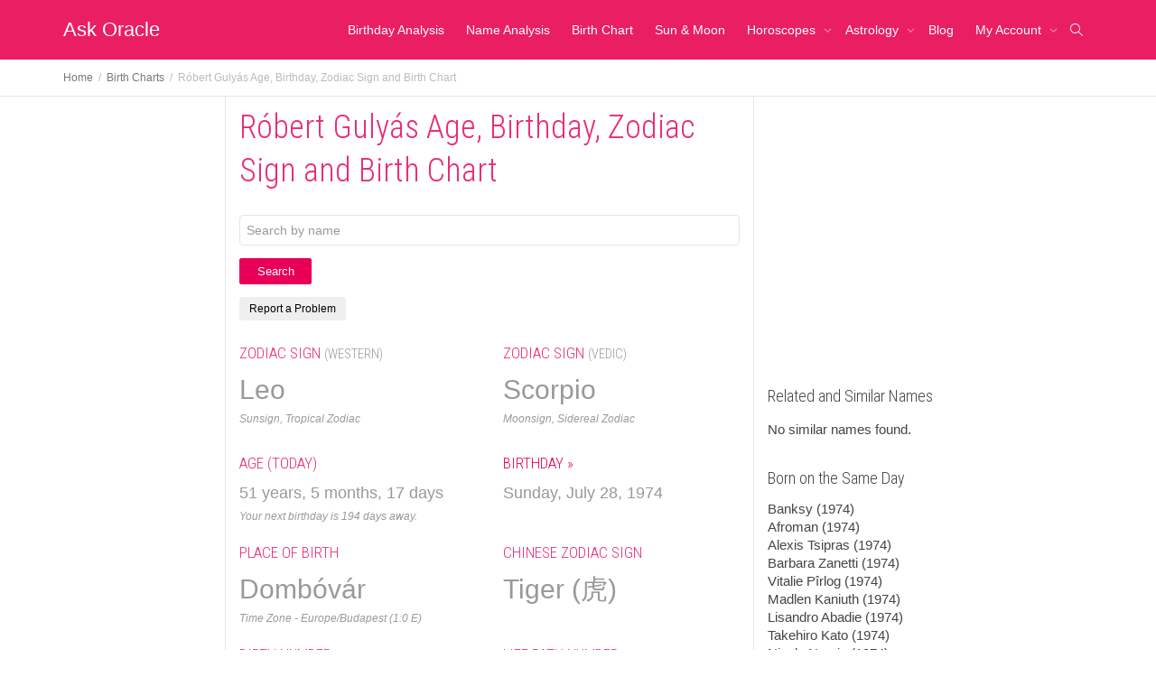

--- FILE ---
content_type: text/html; charset=UTF-8
request_url: https://www.ask-oracle.com/birth-chart/robert-gulyas/
body_size: 22484
content:
<!DOCTYPE html>
<!--[if lt IE 7]>
<html class="no-js lt-ie9 lt-ie8 lt-ie7" dir="ltr" lang="en-US" prefix="og: https://ogp.me/ns#"><![endif]-->
<!--[if IE 7]>
<html class="no-js lt-ie9 lt-ie8" dir="ltr" lang="en-US" prefix="og: https://ogp.me/ns#"><![endif]-->
<!--[if IE 8]>
<html class="no-js lt-ie9" dir="ltr" lang="en-US" prefix="og: https://ogp.me/ns#"><![endif]-->
<!--[if IE 9]>
<html class="no-js lt-ie10" dir="ltr" lang="en-US" prefix="og: https://ogp.me/ns#"><![endif]-->
<!--[if gt IE 9]><!-->
<html class="no-js" dir="ltr" lang="en-US" prefix="og: https://ogp.me/ns#">
<!--<![endif]-->
<head><style>img.lazy{min-height:1px}</style><link href="https://www.ask-oracle.com/wp-content/plugins/w3-total-cache/pub/js/lazyload.min.js" as="script">
	<meta http-equiv="X-UA-Compatible" content="IE=9; IE=8; IE=7; IE=EDGE"/>
	<meta charset="UTF-8">
	<meta name="viewport" content="width=device-width, initial-scale=1.0">
	<link rel="profile" href="http://gmpg.org/xfn/11">
	<link rel="pingback" href="https://www.ask-oracle.com/xmlrpc.php">

	<!-- Fav and touch icons -->
			<link rel="shortcut icon" href="https://www.ask-oracle.com/wp-content/uploads/2016/04/favicon32.png">
				<link rel="apple-touch-icon-precomposed" href="https://www.ask-oracle.com/wp-content/uploads/2016/04/Icon.png">
				<link rel="apple-touch-icon-precomposed" sizes="72x72" href="https://www.ask-oracle.com/wp-content/uploads/2016/04/Icon-72.png">
				<link rel="apple-touch-icon-precomposed" sizes="114x114" href="https://www.ask-oracle.com/wp-content/uploads/2016/04/Icon@2x.png">
				<link rel="apple-touch-icon-precomposed" sizes="144x144" href="https://www.ask-oracle.com/wp-content/uploads/2016/04/Icon-72@2x.png">
	
	<!-- HTML5 shim, for IE6-8 support of HTML5 elements -->
	<!--[if lt IE 9]>
	<script src="https://www.ask-oracle.com/wp-content/themes/kleo/assets/js/html5shiv.js"></script>
	<![endif]-->

	<!--[if IE 7]>
	<link rel="stylesheet" href="https://www.ask-oracle.com/wp-content/themes/kleo/assets/css/fontello-ie7.css">
	<![endif]-->

	
	<title>Róbert Gulyás Age, Birthday, Zodiac Sign and Birth Chart</title>
	<style>img:is([sizes="auto" i], [sizes^="auto," i]) { contain-intrinsic-size: 3000px 1500px }</style>
	
		<!-- All in One SEO 4.8.7 - aioseo.com -->
	<meta name="description" content="Born on July 28, 1974, Róbert Gulyás is 51 years old. Zodiac sign is Leo. Life path number is 2. Analyze Róbert Gulyás birth chart and kundli." />
	<meta name="robots" content="follow, max-image-preview:large" />
	<link rel="canonical" href="https://www.ask-oracle.com/birth-chart/robert-gulyas/" />
	<meta name="generator" content="All in One SEO (AIOSEO) 4.8.7" />
		<meta property="og:locale" content="en_US" />
		<meta property="og:site_name" content="Ask Oracle" />
		<meta property="og:type" content="article" />
		<meta property="og:title" content="Róbert Gulyás Age, Birthday, Zodiac Sign and Birth Chart" />
		<meta property="og:description" content="Born on July 28, 1974, Róbert Gulyás is 51 years old. Zodiac sign is Leo. Life path number is 2. Analyze Róbert Gulyás birth chart and kundli." />
		<meta property="og:url" content="https://www.ask-oracle.com/birth-chart/robert-gulyas/" />
		<meta property="fb:app_id" content="123700144330697" />
		<meta property="og:image" content="https://www.ask-oracle.com/wp-content/uploads/2010/06/iStock_000002808509_Small.jpg" />
		<meta property="og:image:secure_url" content="https://www.ask-oracle.com/wp-content/uploads/2010/06/iStock_000002808509_Small.jpg" />
		<meta property="og:image:width" content="850" />
		<meta property="og:image:height" content="565" />
		<meta property="article:published_time" content="2010-06-25T16:37:49+00:00" />
		<meta property="article:modified_time" content="2025-03-21T07:03:14+00:00" />
		<meta property="article:publisher" content="https://www.facebook.com/AskOracleApp/" />
		<meta name="twitter:card" content="summary" />
		<meta name="twitter:title" content="Róbert Gulyás Age, Birthday, Zodiac Sign and Birth Chart" />
		<meta name="twitter:description" content="Born on July 28, 1974, Róbert Gulyás is 51 years old. Zodiac sign is Leo. Life path number is 2. Analyze Róbert Gulyás birth chart and kundli." />
		<meta name="twitter:image" content="https://www.ask-oracle.com/wp-content/uploads/2010/06/iStock_000002808509_Small.jpg" />
		<script type="application/ld+json" class="aioseo-schema">
			{"@context":"https:\/\/schema.org","@graph":[{"@type":"BreadcrumbList","@id":"https:\/\/www.ask-oracle.com\/birth-chart\/#breadcrumblist","itemListElement":[{"@type":"ListItem","@id":"https:\/\/www.ask-oracle.com#listItem","position":1,"name":"Home","item":"https:\/\/www.ask-oracle.com","nextItem":{"@type":"ListItem","@id":"https:\/\/www.ask-oracle.com\/birth-chart\/#listItem","name":"R\u00f3bert Guly\u00e1s Age, Birthday, Zodiac Sign and Birth Chart"}},{"@type":"ListItem","@id":"https:\/\/www.ask-oracle.com\/birth-chart\/#listItem","position":2,"name":"R\u00f3bert Guly\u00e1s Age, Birthday, Zodiac Sign and Birth Chart","previousItem":{"@type":"ListItem","@id":"https:\/\/www.ask-oracle.com#listItem","name":"Home"}}]},{"@type":"Organization","@id":"https:\/\/www.ask-oracle.com\/#organization","name":"Ask Oracle","description":"Divine Guidance at Your Fingertips","url":"https:\/\/www.ask-oracle.com\/"},{"@type":"WebPage","@id":"https:\/\/www.ask-oracle.com\/birth-chart\/#webpage","url":"https:\/\/www.ask-oracle.com\/birth-chart\/","name":"R\u00f3bert Guly\u00e1s Age, Birthday, Zodiac Sign and Birth Chart","description":"Born on July 28, 1974, R\u00f3bert Guly\u00e1s is 51 years old. Zodiac sign is Leo. Life path number is 2. Analyze R\u00f3bert Guly\u00e1s birth chart and kundli.","inLanguage":"en-US","isPartOf":{"@id":"https:\/\/www.ask-oracle.com\/#website"},"breadcrumb":{"@id":"https:\/\/www.ask-oracle.com\/birth-chart\/#breadcrumblist"},"image":{"@type":"ImageObject","url":"https:\/\/www.ask-oracle.com\/wp-content\/uploads\/2010\/06\/iStock_000002808509_Small.jpg","@id":"https:\/\/www.ask-oracle.com\/birth-chart\/#mainImage","width":850,"height":565,"caption":"Birth Chart Report"},"primaryImageOfPage":{"@id":"https:\/\/www.ask-oracle.com\/birth-chart\/#mainImage"},"datePublished":"2010-06-25T09:37:49+00:00","dateModified":"2025-03-21T07:03:14+00:00"},{"@type":"WebSite","@id":"https:\/\/www.ask-oracle.com\/#website","url":"https:\/\/www.ask-oracle.com\/","name":"Ask Oracle","description":"Divine Guidance at Your Fingertips","inLanguage":"en-US","publisher":{"@id":"https:\/\/www.ask-oracle.com\/#organization"}}]}
		</script>
		<!-- All in One SEO -->

<link rel='dns-prefetch' href='//cdnjs.cloudflare.com' />
<link rel='dns-prefetch' href='//fonts.googleapis.com' />
<link rel="alternate" type="application/rss+xml" title="Ask Oracle &raquo; Feed" href="https://www.ask-oracle.com/feed/" />
<link rel="alternate" type="application/rss+xml" title="Ask Oracle &raquo; Comments Feed" href="https://www.ask-oracle.com/comments/feed/" />
<link rel="alternate" type="application/rss+xml" title="Ask Oracle &raquo; Róbert Gulyás Age, Birthday, Zodiac Sign and Birth Chart Comments Feed" href="https://www.ask-oracle.com/birth-chart/feed/" />
<script type="text/javascript">
/* <![CDATA[ */
window._wpemojiSettings = {"baseUrl":"https:\/\/s.w.org\/images\/core\/emoji\/16.0.1\/72x72\/","ext":".png","svgUrl":"https:\/\/s.w.org\/images\/core\/emoji\/16.0.1\/svg\/","svgExt":".svg","source":{"concatemoji":"https:\/\/www.ask-oracle.com\/wp-includes\/js\/wp-emoji-release.min.js?ver=6.8.3"}};
/*! This file is auto-generated */
!function(s,n){var o,i,e;function c(e){try{var t={supportTests:e,timestamp:(new Date).valueOf()};sessionStorage.setItem(o,JSON.stringify(t))}catch(e){}}function p(e,t,n){e.clearRect(0,0,e.canvas.width,e.canvas.height),e.fillText(t,0,0);var t=new Uint32Array(e.getImageData(0,0,e.canvas.width,e.canvas.height).data),a=(e.clearRect(0,0,e.canvas.width,e.canvas.height),e.fillText(n,0,0),new Uint32Array(e.getImageData(0,0,e.canvas.width,e.canvas.height).data));return t.every(function(e,t){return e===a[t]})}function u(e,t){e.clearRect(0,0,e.canvas.width,e.canvas.height),e.fillText(t,0,0);for(var n=e.getImageData(16,16,1,1),a=0;a<n.data.length;a++)if(0!==n.data[a])return!1;return!0}function f(e,t,n,a){switch(t){case"flag":return n(e,"\ud83c\udff3\ufe0f\u200d\u26a7\ufe0f","\ud83c\udff3\ufe0f\u200b\u26a7\ufe0f")?!1:!n(e,"\ud83c\udde8\ud83c\uddf6","\ud83c\udde8\u200b\ud83c\uddf6")&&!n(e,"\ud83c\udff4\udb40\udc67\udb40\udc62\udb40\udc65\udb40\udc6e\udb40\udc67\udb40\udc7f","\ud83c\udff4\u200b\udb40\udc67\u200b\udb40\udc62\u200b\udb40\udc65\u200b\udb40\udc6e\u200b\udb40\udc67\u200b\udb40\udc7f");case"emoji":return!a(e,"\ud83e\udedf")}return!1}function g(e,t,n,a){var r="undefined"!=typeof WorkerGlobalScope&&self instanceof WorkerGlobalScope?new OffscreenCanvas(300,150):s.createElement("canvas"),o=r.getContext("2d",{willReadFrequently:!0}),i=(o.textBaseline="top",o.font="600 32px Arial",{});return e.forEach(function(e){i[e]=t(o,e,n,a)}),i}function t(e){var t=s.createElement("script");t.src=e,t.defer=!0,s.head.appendChild(t)}"undefined"!=typeof Promise&&(o="wpEmojiSettingsSupports",i=["flag","emoji"],n.supports={everything:!0,everythingExceptFlag:!0},e=new Promise(function(e){s.addEventListener("DOMContentLoaded",e,{once:!0})}),new Promise(function(t){var n=function(){try{var e=JSON.parse(sessionStorage.getItem(o));if("object"==typeof e&&"number"==typeof e.timestamp&&(new Date).valueOf()<e.timestamp+604800&&"object"==typeof e.supportTests)return e.supportTests}catch(e){}return null}();if(!n){if("undefined"!=typeof Worker&&"undefined"!=typeof OffscreenCanvas&&"undefined"!=typeof URL&&URL.createObjectURL&&"undefined"!=typeof Blob)try{var e="postMessage("+g.toString()+"("+[JSON.stringify(i),f.toString(),p.toString(),u.toString()].join(",")+"));",a=new Blob([e],{type:"text/javascript"}),r=new Worker(URL.createObjectURL(a),{name:"wpTestEmojiSupports"});return void(r.onmessage=function(e){c(n=e.data),r.terminate(),t(n)})}catch(e){}c(n=g(i,f,p,u))}t(n)}).then(function(e){for(var t in e)n.supports[t]=e[t],n.supports.everything=n.supports.everything&&n.supports[t],"flag"!==t&&(n.supports.everythingExceptFlag=n.supports.everythingExceptFlag&&n.supports[t]);n.supports.everythingExceptFlag=n.supports.everythingExceptFlag&&!n.supports.flag,n.DOMReady=!1,n.readyCallback=function(){n.DOMReady=!0}}).then(function(){return e}).then(function(){var e;n.supports.everything||(n.readyCallback(),(e=n.source||{}).concatemoji?t(e.concatemoji):e.wpemoji&&e.twemoji&&(t(e.twemoji),t(e.wpemoji)))}))}((window,document),window._wpemojiSettings);
/* ]]> */
</script>
<style id='wp-emoji-styles-inline-css' type='text/css'>

	img.wp-smiley, img.emoji {
		display: inline !important;
		border: none !important;
		box-shadow: none !important;
		height: 1em !important;
		width: 1em !important;
		margin: 0 0.07em !important;
		vertical-align: -0.1em !important;
		background: none !important;
		padding: 0 !important;
	}
</style>
<link rel='stylesheet' id='wp-block-library-css' href='https://www.ask-oracle.com/wp-includes/css/dist/block-library/style.min.css?ver=6.8.3' type='text/css' media='all' />
<style id='classic-theme-styles-inline-css' type='text/css'>
/*! This file is auto-generated */
.wp-block-button__link{color:#fff;background-color:#32373c;border-radius:9999px;box-shadow:none;text-decoration:none;padding:calc(.667em + 2px) calc(1.333em + 2px);font-size:1.125em}.wp-block-file__button{background:#32373c;color:#fff;text-decoration:none}
</style>
<style id='bp-login-form-style-inline-css' type='text/css'>
.widget_bp_core_login_widget .bp-login-widget-user-avatar{float:left}.widget_bp_core_login_widget .bp-login-widget-user-links{margin-left:70px}#bp-login-widget-form label{display:block;font-weight:600;margin:15px 0 5px;width:auto}#bp-login-widget-form input[type=password],#bp-login-widget-form input[type=text]{background-color:#fafafa;border:1px solid #d6d6d6;border-radius:0;font:inherit;font-size:100%;padding:.5em;width:100%}#bp-login-widget-form .bp-login-widget-register-link,#bp-login-widget-form .login-submit{display:inline;width:-moz-fit-content;width:fit-content}#bp-login-widget-form .bp-login-widget-register-link{margin-left:1em}#bp-login-widget-form .bp-login-widget-register-link a{filter:invert(1)}#bp-login-widget-form .bp-login-widget-pwd-link{font-size:80%}

</style>
<style id='bp-member-style-inline-css' type='text/css'>
[data-type="bp/member"] input.components-placeholder__input{border:1px solid #757575;border-radius:2px;flex:1 1 auto;padding:6px 8px}.bp-block-member{position:relative}.bp-block-member .member-content{display:flex}.bp-block-member .user-nicename{display:block}.bp-block-member .user-nicename a{border:none;color:currentColor;text-decoration:none}.bp-block-member .bp-profile-button{width:100%}.bp-block-member .bp-profile-button a.button{bottom:10px;display:inline-block;margin:18px 0 0;position:absolute;right:0}.bp-block-member.has-cover .item-header-avatar,.bp-block-member.has-cover .member-content,.bp-block-member.has-cover .member-description{z-index:2}.bp-block-member.has-cover .member-content,.bp-block-member.has-cover .member-description{padding-top:75px}.bp-block-member.has-cover .bp-member-cover-image{background-color:#c5c5c5;background-position:top;background-repeat:no-repeat;background-size:cover;border:0;display:block;height:150px;left:0;margin:0;padding:0;position:absolute;top:0;width:100%;z-index:1}.bp-block-member img.avatar{height:auto;width:auto}.bp-block-member.avatar-none .item-header-avatar{display:none}.bp-block-member.avatar-none.has-cover{min-height:200px}.bp-block-member.avatar-full{min-height:150px}.bp-block-member.avatar-full .item-header-avatar{width:180px}.bp-block-member.avatar-thumb .member-content{align-items:center;min-height:50px}.bp-block-member.avatar-thumb .item-header-avatar{width:70px}.bp-block-member.avatar-full.has-cover{min-height:300px}.bp-block-member.avatar-full.has-cover .item-header-avatar{width:200px}.bp-block-member.avatar-full.has-cover img.avatar{background:#fffc;border:2px solid #fff;margin-left:20px}.bp-block-member.avatar-thumb.has-cover .item-header-avatar{padding-top:75px}.entry .entry-content .bp-block-member .user-nicename a{border:none;color:currentColor;text-decoration:none}

</style>
<style id='bp-members-style-inline-css' type='text/css'>
[data-type="bp/members"] .components-placeholder.is-appender{min-height:0}[data-type="bp/members"] .components-placeholder.is-appender .components-placeholder__label:empty{display:none}[data-type="bp/members"] .components-placeholder input.components-placeholder__input{border:1px solid #757575;border-radius:2px;flex:1 1 auto;padding:6px 8px}[data-type="bp/members"].avatar-none .member-description{width:calc(100% - 44px)}[data-type="bp/members"].avatar-full .member-description{width:calc(100% - 224px)}[data-type="bp/members"].avatar-thumb .member-description{width:calc(100% - 114px)}[data-type="bp/members"] .member-content{position:relative}[data-type="bp/members"] .member-content .is-right{position:absolute;right:2px;top:2px}[data-type="bp/members"] .columns-2 .member-content .member-description,[data-type="bp/members"] .columns-3 .member-content .member-description,[data-type="bp/members"] .columns-4 .member-content .member-description{padding-left:44px;width:calc(100% - 44px)}[data-type="bp/members"] .columns-3 .is-right{right:-10px}[data-type="bp/members"] .columns-4 .is-right{right:-50px}.bp-block-members.is-grid{display:flex;flex-wrap:wrap;padding:0}.bp-block-members.is-grid .member-content{margin:0 1.25em 1.25em 0;width:100%}@media(min-width:600px){.bp-block-members.columns-2 .member-content{width:calc(50% - .625em)}.bp-block-members.columns-2 .member-content:nth-child(2n){margin-right:0}.bp-block-members.columns-3 .member-content{width:calc(33.33333% - .83333em)}.bp-block-members.columns-3 .member-content:nth-child(3n){margin-right:0}.bp-block-members.columns-4 .member-content{width:calc(25% - .9375em)}.bp-block-members.columns-4 .member-content:nth-child(4n){margin-right:0}}.bp-block-members .member-content{display:flex;flex-direction:column;padding-bottom:1em;text-align:center}.bp-block-members .member-content .item-header-avatar,.bp-block-members .member-content .member-description{width:100%}.bp-block-members .member-content .item-header-avatar{margin:0 auto}.bp-block-members .member-content .item-header-avatar img.avatar{display:inline-block}@media(min-width:600px){.bp-block-members .member-content{flex-direction:row;text-align:left}.bp-block-members .member-content .item-header-avatar,.bp-block-members .member-content .member-description{width:auto}.bp-block-members .member-content .item-header-avatar{margin:0}}.bp-block-members .member-content .user-nicename{display:block}.bp-block-members .member-content .user-nicename a{border:none;color:currentColor;text-decoration:none}.bp-block-members .member-content time{color:#767676;display:block;font-size:80%}.bp-block-members.avatar-none .item-header-avatar{display:none}.bp-block-members.avatar-full{min-height:190px}.bp-block-members.avatar-full .item-header-avatar{width:180px}.bp-block-members.avatar-thumb .member-content{min-height:80px}.bp-block-members.avatar-thumb .item-header-avatar{width:70px}.bp-block-members.columns-2 .member-content,.bp-block-members.columns-3 .member-content,.bp-block-members.columns-4 .member-content{display:block;text-align:center}.bp-block-members.columns-2 .member-content .item-header-avatar,.bp-block-members.columns-3 .member-content .item-header-avatar,.bp-block-members.columns-4 .member-content .item-header-avatar{margin:0 auto}.bp-block-members img.avatar{height:auto;max-width:-moz-fit-content;max-width:fit-content;width:auto}.bp-block-members .member-content.has-activity{align-items:center}.bp-block-members .member-content.has-activity .item-header-avatar{padding-right:1em}.bp-block-members .member-content.has-activity .wp-block-quote{margin-bottom:0;text-align:left}.bp-block-members .member-content.has-activity .wp-block-quote cite a,.entry .entry-content .bp-block-members .user-nicename a{border:none;color:currentColor;text-decoration:none}

</style>
<style id='bp-dynamic-members-style-inline-css' type='text/css'>
.bp-dynamic-block-container .item-options{font-size:.5em;margin:0 0 1em;padding:1em 0}.bp-dynamic-block-container .item-options a.selected{font-weight:600}.bp-dynamic-block-container ul.item-list{list-style:none;margin:1em 0;padding-left:0}.bp-dynamic-block-container ul.item-list li{margin-bottom:1em}.bp-dynamic-block-container ul.item-list li:after,.bp-dynamic-block-container ul.item-list li:before{content:" ";display:table}.bp-dynamic-block-container ul.item-list li:after{clear:both}.bp-dynamic-block-container ul.item-list li .item-avatar{float:left;width:60px}.bp-dynamic-block-container ul.item-list li .item{margin-left:70px}

</style>
<style id='bp-online-members-style-inline-css' type='text/css'>
.widget_bp_core_whos_online_widget .avatar-block,[data-type="bp/online-members"] .avatar-block{display:flex;flex-flow:row wrap}.widget_bp_core_whos_online_widget .avatar-block img,[data-type="bp/online-members"] .avatar-block img{margin:.5em}

</style>
<style id='bp-active-members-style-inline-css' type='text/css'>
.widget_bp_core_recently_active_widget .avatar-block,[data-type="bp/active-members"] .avatar-block{display:flex;flex-flow:row wrap}.widget_bp_core_recently_active_widget .avatar-block img,[data-type="bp/active-members"] .avatar-block img{margin:.5em}

</style>
<style id='bp-group-style-inline-css' type='text/css'>
[data-type="bp/group"] input.components-placeholder__input{border:1px solid #757575;border-radius:2px;flex:1 1 auto;padding:6px 8px}.bp-block-group{position:relative}.bp-block-group .group-content{display:flex}.bp-block-group .group-description{width:100%}.bp-block-group .group-description-content{margin-bottom:18px;width:100%}.bp-block-group .bp-profile-button{overflow:hidden;width:100%}.bp-block-group .bp-profile-button a.button{margin:18px 0 0}.bp-block-group.has-cover .group-content,.bp-block-group.has-cover .group-description,.bp-block-group.has-cover .item-header-avatar{z-index:2}.bp-block-group.has-cover .group-content,.bp-block-group.has-cover .group-description{padding-top:75px}.bp-block-group.has-cover .bp-group-cover-image{background-color:#c5c5c5;background-position:top;background-repeat:no-repeat;background-size:cover;border:0;display:block;height:150px;left:0;margin:0;padding:0;position:absolute;top:0;width:100%;z-index:1}.bp-block-group img.avatar{height:auto;width:auto}.bp-block-group.avatar-none .item-header-avatar{display:none}.bp-block-group.avatar-full{min-height:150px}.bp-block-group.avatar-full .item-header-avatar{width:180px}.bp-block-group.avatar-full .group-description{padding-left:35px}.bp-block-group.avatar-thumb .item-header-avatar{width:70px}.bp-block-group.avatar-thumb .item-header-avatar img.avatar{margin-top:15px}.bp-block-group.avatar-none.has-cover{min-height:200px}.bp-block-group.avatar-none.has-cover .item-header-avatar{padding-top:75px}.bp-block-group.avatar-full.has-cover{min-height:300px}.bp-block-group.avatar-full.has-cover .item-header-avatar{width:200px}.bp-block-group.avatar-full.has-cover img.avatar{background:#fffc;border:2px solid #fff;margin-left:20px}.bp-block-group.avatar-thumb:not(.has-description) .group-content{align-items:center;min-height:50px}.bp-block-group.avatar-thumb.has-cover .item-header-avatar{padding-top:75px}.bp-block-group.has-description .bp-profile-button a.button{display:block;float:right}

</style>
<style id='bp-groups-style-inline-css' type='text/css'>
[data-type="bp/groups"] .components-placeholder.is-appender{min-height:0}[data-type="bp/groups"] .components-placeholder.is-appender .components-placeholder__label:empty{display:none}[data-type="bp/groups"] .components-placeholder input.components-placeholder__input{border:1px solid #757575;border-radius:2px;flex:1 1 auto;padding:6px 8px}[data-type="bp/groups"].avatar-none .group-description{width:calc(100% - 44px)}[data-type="bp/groups"].avatar-full .group-description{width:calc(100% - 224px)}[data-type="bp/groups"].avatar-thumb .group-description{width:calc(100% - 114px)}[data-type="bp/groups"] .group-content{position:relative}[data-type="bp/groups"] .group-content .is-right{position:absolute;right:2px;top:2px}[data-type="bp/groups"] .columns-2 .group-content .group-description,[data-type="bp/groups"] .columns-3 .group-content .group-description,[data-type="bp/groups"] .columns-4 .group-content .group-description{padding-left:44px;width:calc(100% - 44px)}[data-type="bp/groups"] .columns-3 .is-right{right:-10px}[data-type="bp/groups"] .columns-4 .is-right{right:-50px}.bp-block-groups.is-grid{display:flex;flex-wrap:wrap;padding:0}.bp-block-groups.is-grid .group-content{margin:0 1.25em 1.25em 0;width:100%}@media(min-width:600px){.bp-block-groups.columns-2 .group-content{width:calc(50% - .625em)}.bp-block-groups.columns-2 .group-content:nth-child(2n){margin-right:0}.bp-block-groups.columns-3 .group-content{width:calc(33.33333% - .83333em)}.bp-block-groups.columns-3 .group-content:nth-child(3n){margin-right:0}.bp-block-groups.columns-4 .group-content{width:calc(25% - .9375em)}.bp-block-groups.columns-4 .group-content:nth-child(4n){margin-right:0}}.bp-block-groups .group-content{display:flex;flex-direction:column;padding-bottom:1em;text-align:center}.bp-block-groups .group-content .group-description,.bp-block-groups .group-content .item-header-avatar{width:100%}.bp-block-groups .group-content .item-header-avatar{margin:0 auto}.bp-block-groups .group-content .item-header-avatar img.avatar{display:inline-block}@media(min-width:600px){.bp-block-groups .group-content{flex-direction:row;text-align:left}.bp-block-groups .group-content .group-description,.bp-block-groups .group-content .item-header-avatar{width:auto}.bp-block-groups .group-content .item-header-avatar{margin:0}}.bp-block-groups .group-content time{color:#767676;display:block;font-size:80%}.bp-block-groups.avatar-none .item-header-avatar{display:none}.bp-block-groups.avatar-full{min-height:190px}.bp-block-groups.avatar-full .item-header-avatar{width:180px}.bp-block-groups.avatar-thumb .group-content{min-height:80px}.bp-block-groups.avatar-thumb .item-header-avatar{width:70px}.bp-block-groups.columns-2 .group-content,.bp-block-groups.columns-3 .group-content,.bp-block-groups.columns-4 .group-content{display:block;text-align:center}.bp-block-groups.columns-2 .group-content .item-header-avatar,.bp-block-groups.columns-3 .group-content .item-header-avatar,.bp-block-groups.columns-4 .group-content .item-header-avatar{margin:0 auto}.bp-block-groups img.avatar{height:auto;max-width:-moz-fit-content;max-width:fit-content;width:auto}.bp-block-groups .member-content.has-description{align-items:center}.bp-block-groups .member-content.has-description .item-header-avatar{padding-right:1em}.bp-block-groups .member-content.has-description .group-description-content{margin-bottom:0;text-align:left}

</style>
<style id='bp-dynamic-groups-style-inline-css' type='text/css'>
.bp-dynamic-block-container .item-options{font-size:.5em;margin:0 0 1em;padding:1em 0}.bp-dynamic-block-container .item-options a.selected{font-weight:600}.bp-dynamic-block-container ul.item-list{list-style:none;margin:1em 0;padding-left:0}.bp-dynamic-block-container ul.item-list li{margin-bottom:1em}.bp-dynamic-block-container ul.item-list li:after,.bp-dynamic-block-container ul.item-list li:before{content:" ";display:table}.bp-dynamic-block-container ul.item-list li:after{clear:both}.bp-dynamic-block-container ul.item-list li .item-avatar{float:left;width:60px}.bp-dynamic-block-container ul.item-list li .item{margin-left:70px}

</style>
<style id='global-styles-inline-css' type='text/css'>
:root{--wp--preset--aspect-ratio--square: 1;--wp--preset--aspect-ratio--4-3: 4/3;--wp--preset--aspect-ratio--3-4: 3/4;--wp--preset--aspect-ratio--3-2: 3/2;--wp--preset--aspect-ratio--2-3: 2/3;--wp--preset--aspect-ratio--16-9: 16/9;--wp--preset--aspect-ratio--9-16: 9/16;--wp--preset--color--black: #000000;--wp--preset--color--cyan-bluish-gray: #abb8c3;--wp--preset--color--white: #ffffff;--wp--preset--color--pale-pink: #f78da7;--wp--preset--color--vivid-red: #cf2e2e;--wp--preset--color--luminous-vivid-orange: #ff6900;--wp--preset--color--luminous-vivid-amber: #fcb900;--wp--preset--color--light-green-cyan: #7bdcb5;--wp--preset--color--vivid-green-cyan: #00d084;--wp--preset--color--pale-cyan-blue: #8ed1fc;--wp--preset--color--vivid-cyan-blue: #0693e3;--wp--preset--color--vivid-purple: #9b51e0;--wp--preset--gradient--vivid-cyan-blue-to-vivid-purple: linear-gradient(135deg,rgba(6,147,227,1) 0%,rgb(155,81,224) 100%);--wp--preset--gradient--light-green-cyan-to-vivid-green-cyan: linear-gradient(135deg,rgb(122,220,180) 0%,rgb(0,208,130) 100%);--wp--preset--gradient--luminous-vivid-amber-to-luminous-vivid-orange: linear-gradient(135deg,rgba(252,185,0,1) 0%,rgba(255,105,0,1) 100%);--wp--preset--gradient--luminous-vivid-orange-to-vivid-red: linear-gradient(135deg,rgba(255,105,0,1) 0%,rgb(207,46,46) 100%);--wp--preset--gradient--very-light-gray-to-cyan-bluish-gray: linear-gradient(135deg,rgb(238,238,238) 0%,rgb(169,184,195) 100%);--wp--preset--gradient--cool-to-warm-spectrum: linear-gradient(135deg,rgb(74,234,220) 0%,rgb(151,120,209) 20%,rgb(207,42,186) 40%,rgb(238,44,130) 60%,rgb(251,105,98) 80%,rgb(254,248,76) 100%);--wp--preset--gradient--blush-light-purple: linear-gradient(135deg,rgb(255,206,236) 0%,rgb(152,150,240) 100%);--wp--preset--gradient--blush-bordeaux: linear-gradient(135deg,rgb(254,205,165) 0%,rgb(254,45,45) 50%,rgb(107,0,62) 100%);--wp--preset--gradient--luminous-dusk: linear-gradient(135deg,rgb(255,203,112) 0%,rgb(199,81,192) 50%,rgb(65,88,208) 100%);--wp--preset--gradient--pale-ocean: linear-gradient(135deg,rgb(255,245,203) 0%,rgb(182,227,212) 50%,rgb(51,167,181) 100%);--wp--preset--gradient--electric-grass: linear-gradient(135deg,rgb(202,248,128) 0%,rgb(113,206,126) 100%);--wp--preset--gradient--midnight: linear-gradient(135deg,rgb(2,3,129) 0%,rgb(40,116,252) 100%);--wp--preset--font-size--small: 13px;--wp--preset--font-size--medium: 20px;--wp--preset--font-size--large: 36px;--wp--preset--font-size--x-large: 42px;--wp--preset--spacing--20: 0.44rem;--wp--preset--spacing--30: 0.67rem;--wp--preset--spacing--40: 1rem;--wp--preset--spacing--50: 1.5rem;--wp--preset--spacing--60: 2.25rem;--wp--preset--spacing--70: 3.38rem;--wp--preset--spacing--80: 5.06rem;--wp--preset--shadow--natural: 6px 6px 9px rgba(0, 0, 0, 0.2);--wp--preset--shadow--deep: 12px 12px 50px rgba(0, 0, 0, 0.4);--wp--preset--shadow--sharp: 6px 6px 0px rgba(0, 0, 0, 0.2);--wp--preset--shadow--outlined: 6px 6px 0px -3px rgba(255, 255, 255, 1), 6px 6px rgba(0, 0, 0, 1);--wp--preset--shadow--crisp: 6px 6px 0px rgba(0, 0, 0, 1);}:where(.is-layout-flex){gap: 0.5em;}:where(.is-layout-grid){gap: 0.5em;}body .is-layout-flex{display: flex;}.is-layout-flex{flex-wrap: wrap;align-items: center;}.is-layout-flex > :is(*, div){margin: 0;}body .is-layout-grid{display: grid;}.is-layout-grid > :is(*, div){margin: 0;}:where(.wp-block-columns.is-layout-flex){gap: 2em;}:where(.wp-block-columns.is-layout-grid){gap: 2em;}:where(.wp-block-post-template.is-layout-flex){gap: 1.25em;}:where(.wp-block-post-template.is-layout-grid){gap: 1.25em;}.has-black-color{color: var(--wp--preset--color--black) !important;}.has-cyan-bluish-gray-color{color: var(--wp--preset--color--cyan-bluish-gray) !important;}.has-white-color{color: var(--wp--preset--color--white) !important;}.has-pale-pink-color{color: var(--wp--preset--color--pale-pink) !important;}.has-vivid-red-color{color: var(--wp--preset--color--vivid-red) !important;}.has-luminous-vivid-orange-color{color: var(--wp--preset--color--luminous-vivid-orange) !important;}.has-luminous-vivid-amber-color{color: var(--wp--preset--color--luminous-vivid-amber) !important;}.has-light-green-cyan-color{color: var(--wp--preset--color--light-green-cyan) !important;}.has-vivid-green-cyan-color{color: var(--wp--preset--color--vivid-green-cyan) !important;}.has-pale-cyan-blue-color{color: var(--wp--preset--color--pale-cyan-blue) !important;}.has-vivid-cyan-blue-color{color: var(--wp--preset--color--vivid-cyan-blue) !important;}.has-vivid-purple-color{color: var(--wp--preset--color--vivid-purple) !important;}.has-black-background-color{background-color: var(--wp--preset--color--black) !important;}.has-cyan-bluish-gray-background-color{background-color: var(--wp--preset--color--cyan-bluish-gray) !important;}.has-white-background-color{background-color: var(--wp--preset--color--white) !important;}.has-pale-pink-background-color{background-color: var(--wp--preset--color--pale-pink) !important;}.has-vivid-red-background-color{background-color: var(--wp--preset--color--vivid-red) !important;}.has-luminous-vivid-orange-background-color{background-color: var(--wp--preset--color--luminous-vivid-orange) !important;}.has-luminous-vivid-amber-background-color{background-color: var(--wp--preset--color--luminous-vivid-amber) !important;}.has-light-green-cyan-background-color{background-color: var(--wp--preset--color--light-green-cyan) !important;}.has-vivid-green-cyan-background-color{background-color: var(--wp--preset--color--vivid-green-cyan) !important;}.has-pale-cyan-blue-background-color{background-color: var(--wp--preset--color--pale-cyan-blue) !important;}.has-vivid-cyan-blue-background-color{background-color: var(--wp--preset--color--vivid-cyan-blue) !important;}.has-vivid-purple-background-color{background-color: var(--wp--preset--color--vivid-purple) !important;}.has-black-border-color{border-color: var(--wp--preset--color--black) !important;}.has-cyan-bluish-gray-border-color{border-color: var(--wp--preset--color--cyan-bluish-gray) !important;}.has-white-border-color{border-color: var(--wp--preset--color--white) !important;}.has-pale-pink-border-color{border-color: var(--wp--preset--color--pale-pink) !important;}.has-vivid-red-border-color{border-color: var(--wp--preset--color--vivid-red) !important;}.has-luminous-vivid-orange-border-color{border-color: var(--wp--preset--color--luminous-vivid-orange) !important;}.has-luminous-vivid-amber-border-color{border-color: var(--wp--preset--color--luminous-vivid-amber) !important;}.has-light-green-cyan-border-color{border-color: var(--wp--preset--color--light-green-cyan) !important;}.has-vivid-green-cyan-border-color{border-color: var(--wp--preset--color--vivid-green-cyan) !important;}.has-pale-cyan-blue-border-color{border-color: var(--wp--preset--color--pale-cyan-blue) !important;}.has-vivid-cyan-blue-border-color{border-color: var(--wp--preset--color--vivid-cyan-blue) !important;}.has-vivid-purple-border-color{border-color: var(--wp--preset--color--vivid-purple) !important;}.has-vivid-cyan-blue-to-vivid-purple-gradient-background{background: var(--wp--preset--gradient--vivid-cyan-blue-to-vivid-purple) !important;}.has-light-green-cyan-to-vivid-green-cyan-gradient-background{background: var(--wp--preset--gradient--light-green-cyan-to-vivid-green-cyan) !important;}.has-luminous-vivid-amber-to-luminous-vivid-orange-gradient-background{background: var(--wp--preset--gradient--luminous-vivid-amber-to-luminous-vivid-orange) !important;}.has-luminous-vivid-orange-to-vivid-red-gradient-background{background: var(--wp--preset--gradient--luminous-vivid-orange-to-vivid-red) !important;}.has-very-light-gray-to-cyan-bluish-gray-gradient-background{background: var(--wp--preset--gradient--very-light-gray-to-cyan-bluish-gray) !important;}.has-cool-to-warm-spectrum-gradient-background{background: var(--wp--preset--gradient--cool-to-warm-spectrum) !important;}.has-blush-light-purple-gradient-background{background: var(--wp--preset--gradient--blush-light-purple) !important;}.has-blush-bordeaux-gradient-background{background: var(--wp--preset--gradient--blush-bordeaux) !important;}.has-luminous-dusk-gradient-background{background: var(--wp--preset--gradient--luminous-dusk) !important;}.has-pale-ocean-gradient-background{background: var(--wp--preset--gradient--pale-ocean) !important;}.has-electric-grass-gradient-background{background: var(--wp--preset--gradient--electric-grass) !important;}.has-midnight-gradient-background{background: var(--wp--preset--gradient--midnight) !important;}.has-small-font-size{font-size: var(--wp--preset--font-size--small) !important;}.has-medium-font-size{font-size: var(--wp--preset--font-size--medium) !important;}.has-large-font-size{font-size: var(--wp--preset--font-size--large) !important;}.has-x-large-font-size{font-size: var(--wp--preset--font-size--x-large) !important;}
:where(.wp-block-post-template.is-layout-flex){gap: 1.25em;}:where(.wp-block-post-template.is-layout-grid){gap: 1.25em;}
:where(.wp-block-columns.is-layout-flex){gap: 2em;}:where(.wp-block-columns.is-layout-grid){gap: 2em;}
:root :where(.wp-block-pullquote){font-size: 1.5em;line-height: 1.6;}
</style>
<link rel='stylesheet' id='mediaelement-css' href='https://www.ask-oracle.com/wp-includes/js/mediaelement/mediaelementplayer-legacy.min.css?ver=4.2.17' type='text/css' media='all' />
<style id="kleo-google-fonts-css" media="all">/* cyrillic-ext */
@font-face {
  font-family: 'Roboto Condensed';
  font-style: normal;
  font-weight: 300;
  font-display: swap;
  src: url(/fonts.gstatic.com/s/robotocondensed/v31/ieVo2ZhZI2eCN5jzbjEETS9weq8-_d6T_POl0fRJeyXsosBD5XxjLdSL17o24Q.woff2) format('woff2');
  unicode-range: U+0460-052F, U+1C80-1C8A, U+20B4, U+2DE0-2DFF, U+A640-A69F, U+FE2E-FE2F;
}
/* cyrillic */
@font-face {
  font-family: 'Roboto Condensed';
  font-style: normal;
  font-weight: 300;
  font-display: swap;
  src: url(/fonts.gstatic.com/s/robotocondensed/v31/ieVo2ZhZI2eCN5jzbjEETS9weq8-_d6T_POl0fRJeyXsosBK5XxjLdSL17o24Q.woff2) format('woff2');
  unicode-range: U+0301, U+0400-045F, U+0490-0491, U+04B0-04B1, U+2116;
}
/* greek-ext */
@font-face {
  font-family: 'Roboto Condensed';
  font-style: normal;
  font-weight: 300;
  font-display: swap;
  src: url(/fonts.gstatic.com/s/robotocondensed/v31/ieVo2ZhZI2eCN5jzbjEETS9weq8-_d6T_POl0fRJeyXsosBC5XxjLdSL17o24Q.woff2) format('woff2');
  unicode-range: U+1F00-1FFF;
}
/* greek */
@font-face {
  font-family: 'Roboto Condensed';
  font-style: normal;
  font-weight: 300;
  font-display: swap;
  src: url(/fonts.gstatic.com/s/robotocondensed/v31/ieVo2ZhZI2eCN5jzbjEETS9weq8-_d6T_POl0fRJeyXsosBN5XxjLdSL17o24Q.woff2) format('woff2');
  unicode-range: U+0370-0377, U+037A-037F, U+0384-038A, U+038C, U+038E-03A1, U+03A3-03FF;
}
/* vietnamese */
@font-face {
  font-family: 'Roboto Condensed';
  font-style: normal;
  font-weight: 300;
  font-display: swap;
  src: url(/fonts.gstatic.com/s/robotocondensed/v31/ieVo2ZhZI2eCN5jzbjEETS9weq8-_d6T_POl0fRJeyXsosBB5XxjLdSL17o24Q.woff2) format('woff2');
  unicode-range: U+0102-0103, U+0110-0111, U+0128-0129, U+0168-0169, U+01A0-01A1, U+01AF-01B0, U+0300-0301, U+0303-0304, U+0308-0309, U+0323, U+0329, U+1EA0-1EF9, U+20AB;
}
/* latin-ext */
@font-face {
  font-family: 'Roboto Condensed';
  font-style: normal;
  font-weight: 300;
  font-display: swap;
  src: url(/fonts.gstatic.com/s/robotocondensed/v31/ieVo2ZhZI2eCN5jzbjEETS9weq8-_d6T_POl0fRJeyXsosBA5XxjLdSL17o24Q.woff2) format('woff2');
  unicode-range: U+0100-02BA, U+02BD-02C5, U+02C7-02CC, U+02CE-02D7, U+02DD-02FF, U+0304, U+0308, U+0329, U+1D00-1DBF, U+1E00-1E9F, U+1EF2-1EFF, U+2020, U+20A0-20AB, U+20AD-20C0, U+2113, U+2C60-2C7F, U+A720-A7FF;
}
/* latin */
@font-face {
  font-family: 'Roboto Condensed';
  font-style: normal;
  font-weight: 300;
  font-display: swap;
  src: url(/fonts.gstatic.com/s/robotocondensed/v31/ieVo2ZhZI2eCN5jzbjEETS9weq8-_d6T_POl0fRJeyXsosBO5XxjLdSL17o.woff2) format('woff2');
  unicode-range: U+0000-00FF, U+0131, U+0152-0153, U+02BB-02BC, U+02C6, U+02DA, U+02DC, U+0304, U+0308, U+0329, U+2000-206F, U+20AC, U+2122, U+2191, U+2193, U+2212, U+2215, U+FEFF, U+FFFD;
}
</style>
<link rel='stylesheet' id='kleo-combined-css' href='https://www.ask-oracle.com/wp-content/uploads/custom_styles/combined.css' type='text/css' media='all' />
<link rel='stylesheet' id='kleo-colors-css' href='https://www.ask-oracle.com/wp-content/uploads/custom_styles/dynamic.css' type='text/css' media='all' />
<link rel='stylesheet' id='kleo-fonts-css' href='https://www.ask-oracle.com/wp-content/themes/kleo/assets/css/fontello.css' type='text/css' media='all' />
<link rel='stylesheet' id='kleo-style-css' href='https://www.ask-oracle.com/wp-content/themes/kleo-child/style.css?ver=1.19' type='text/css' media='all' />
<script type="text/javascript" src="https://www.ask-oracle.com/wp-content/themes/kleo/assets/js/modernizr.custom.46504.js" id="modernizr-js"></script>
<script type="text/javascript" src="https://www.ask-oracle.com/wp-includes/js/jquery/jquery.min.js?ver=3.7.1" id="jquery-core-js"></script>
<script type="text/javascript" src="https://www.ask-oracle.com/wp-includes/js/jquery/jquery-migrate.min.js?ver=3.4.1" id="jquery-migrate-js"></script>
<link rel="https://api.w.org/" href="https://www.ask-oracle.com/wp-json/" /><link rel="alternate" title="JSON" type="application/json" href="https://www.ask-oracle.com/wp-json/wp/v2/pages/4089" /><link rel="EditURI" type="application/rsd+xml" title="RSD" href="https://www.ask-oracle.com/xmlrpc.php?rsd" />
<meta name="generator" content="WordPress 6.8.3" />
<link rel='shortlink' href='https://www.ask-oracle.com/?p=4089' />
<link rel="alternate" title="oEmbed (JSON)" type="application/json+oembed" href="https://www.ask-oracle.com/wp-json/oembed/1.0/embed?url=https%3A%2F%2Fwww.ask-oracle.com%2Fbirth-chart%2F" />
<link rel="alternate" title="oEmbed (XML)" type="text/xml+oembed" href="https://www.ask-oracle.com/wp-json/oembed/1.0/embed?url=https%3A%2F%2Fwww.ask-oracle.com%2Fbirth-chart%2F&#038;format=xml" />

	<script type="text/javascript">var ajaxurl = 'https://www.ask-oracle.com/wp-admin/admin-ajax.php';</script>

    <meta name="mobile-web-app-capable" content="yes">
	    <meta name="apple-mobile-web-app-capable" content="yes">
	    <!-- Chrome, Firefox OS and Opera -->
    <meta name="theme-color" content="#e92b75">
    <!-- Windows Phone -->
    <meta name="msapplication-navbutton-color" content="#e92b75">
    <!-- Safari -->
    <meta name="apple-mobile-web-app-status-bar-style" content="#e92b75">
	    <script type="text/javascript">
        /*
		 prevent dom flickering for elements hidden with js
		 */
        "use strict";

        document.documentElement.className += ' js-active ';
        document.documentElement.className += 'ontouchstart' in document.documentElement ? ' kleo-mobile ' : ' kleo-desktop ';

        var prefix = ['-webkit-', '-o-', '-moz-', '-ms-', ""];
        for (var i in prefix) {
            if (prefix[i] + 'transform' in document.documentElement.style) document.documentElement.className += " kleo-transform ";
            break;
        }
    </script>
	
<style>
.widget_tag_cloud a { font-size: small !important; }#profile-details-section.register-section .optional-field, .shop_table img. woocommerce-placeholder {
    display: none;
}
#apple_app_subscribe
{
    display: none;
    background: url(https://linkmaker.itunes.apple.com/images/badges/en-us/badge_appstore-lrg.svg) no-repeat;
    background-size: 100%;
    width: 97px;
    height: 27px;
    margin-left: 10px;
}

#android_app_subscribe { display: none; }

#comments .hr-title {
font-size: 1.2em;
color: #e92b75;
}
#comments .activity-timeline {
display: none;
height: 0;
}

.btn-default.btn-assertive a {
    color: #e92b75;
}

.template-page, .sidebar {
    padding-top: 0 !important;
}

.oranum-btn {
    font-size: 1.5em;
    padding: 10px !important;
    background: #e92b75 !important;
    color: white !important;
}

.oranumfooter {
    border-bottom: 1px solid #bdbcb6;
    bottom: 0;
    left: 0;
    position: fixed;
    width: 100%;
    z-index: 50;
}

.oranum-menu-bar {
    margin: 0 auto;
    width: 960px;
}

.oranumfooter .oranumclose {
    float: right;
    left: 11px;
    position: relative;
    top: 12px;
}

#buddypress div.item-list-tabs ul li a span.count {
   background-color: #dc0d17;
background-image: linear-gradient(#fa3c45, #dc0d17);
color: #fff;
text-shadow: 0 -1px 0 rgba(0, 0, 0, .4)
}
.main-color #buddypress div#item-nav ul li.current a:before, #buddypress div#item-nav ul li.current a
{
color: #e92b75;
}

.main-color #horoscope_nav.nav-pills > li.active > a { color:  #e92b75;}
.main-color #horoscope_nav.nav-pills > li > a { color:  #ffffff;}

@media screen and (max-width: 600px) {
 .container .breadcrumb-extra{position:relative;}
 .container .breadcrumb-extra .breadcrumb{clear: both;text-align: center;width: 100%;margin-top:40px;}
 .container .breadcrumb-extra .page-info{float:none;text-align: center;position: absolute;width: 100%;}
 .container .breadcrumb-extra .page-info a{width:100%;display: auto;}
.oranum-btn { font-size: 1.2em;}
h1.page-title { font-size: 2em; margin: 0; line-height: normal;}
}

@media screen and (max-width: 767px) {
#horoscope_nav.nav > li { display:  table-cell; width:1%;}
#horoscope_nav.nav > li > a { padding: 1px 10px;}
}

/*Oranum Link */
.kleo-go-link {
	-webkit-border-radius: 3px;
	-moz-border-radius: 3px;
	border-radius: 3px;
	background-color: #ccc;
	background-color: rgba(0,0,0,0.2);
	padding: 12px 14px;
	position: fixed;
	bottom: 50px;
	right: -60px;
	z-index: 100;
	opacity: 0;
	transition: all .2s ease-in-out;
	-webkit-transition: all .2s ease-in-out;
	-moz-transition: all .2s ease-in-out;
	-ms-transition: all .2s ease-in-out;
	-o-transition: all .2s ease-in-out;
}
.kleo-go-link.off {
	right: -60px;
	opacity: 0;
}
.kleo-go-link.on {
	right: 85px;
	opacity: 1;
}
.kleo-go-link:hover {
  background-color: rgba(0,0,0,0.4);
}

.kleo-go-link i {
	color: #fff;
	font-size: 24px;
	line-height: 24px;
}

.sidebar-extra.sidebar-3lr .inner-content, .sidebar-right .inner-content {
   padding-left: 0;
}

#comments-list .comment-content {
    font-size: 90%;
}

.template-page.tpl-3lr .wrap-content, .sidebar-main.sidebar-3lr .inner-content { 
padding: 0;
}

#popups-cnt .sharedaddy { display: none; }

.header-color.social-header
{
background-color: #000;
}

#top-social
{
display: none;
}

#menu-top-floating-menu .hindi
{
float: right;
}

#menu-top-floating-menu
{
text-align: left;
}
#menu-top-floating-menu a
{
color: #fff;
}

@media (min-width: 991px) {
.social-header {
display: none;
}
}

@media (max-width: 600px) {
    .header-color.social-header {
        position: absolute;
        top: 0;
display: block;
width: 100%;

    }
.navbar-header
{
padding-top: 40px;
}
.logo, .logo a
{
overflow: visible;
}

}

/**Preloader start**/
.timeline-item {background: #fff;margin: 0 auto;max-width: 572px;min-height: 120px;}
@keyframes placeHolderShimmer{
	0%{background-position: -468px 0}
	100%{background-position: 468px 0}
}
.animated-background {animation-duration: 1s;animation-fill-mode: forwards;animation-iteration-count: infinite;animation-name: placeHolderShimmer;animation-timing-function: linear;background: #f6f7f8;background: linear-gradient(to right, #eeeeee 8%, #dddddd 18%, #eeeeee 33%);background-size: 800px 104px;height: 102px;position: relative;}
.animated-background-heading {animation-duration: 1s;animation-fill-mode: forwards;animation-iteration-count: infinite;animation-name: placeHolderShimmer;animation-timing-function: linear;background: #f6f7f8;background: linear-gradient(to right, #feafce 8%, #e92b75 18%, #feafce 33%);background-size: 800px 104px;height: 25px;position: relative; margin-bottom: 10px;}
.background-masker {background: #fff;position: absolute;}
.background-masker1 {background: #fff;position: absolute;}
.background-masker1.heading-line {top: 18px;left: 0;right: 0;height: 8px;}
.background-masker1.heading-end {width: auto;left: 380px;right: 0;top: 0px;height: 18px;}
/* Every thing below this is just positioning */
.background-masker.content-top,.background-masker.content-second-line,.background-masker.content-third-line,.background-masker.content-second-end,.background-masker.content-third-end,background-masker.content-first-end, .background-masker.content-fourth-line, .background-masker.content-fifth-line, .background-masker.content-sixth-line {top: 40px;left: 0;right: 0;height: 6px;}
.background-masker.content-first-end,.background-masker.content-second-end,.background-masker.content-third-end, .background-masker.content-fourth-end, .background-masker.content-fifth-end, .background-masker.content-sixth-end {width: auto;left: 85%;right: 0;top: 0px;height: 12px;}
.background-masker.content-second-line  {top: 12px;}
.background-masker.content-second-end {left: 86%;top: 18px;}
.background-masker.content-third-line {top: 30px;}
.background-masker.content-third-end {left: 84%;top: 36px;}
.background-masker.content-fourth-line {top: 48px;}
.background-masker.content-fourth-end {left: 87%;top: 54px;}
.background-masker.content-fifth-line {top: 66px;}
.background-masker.content-fifth-end {left: 85%;top: 72px;}
.background-masker.content-sixth-line {top: 84px;}
.background-masker.content-sixth-end {left: 70%;top: 90px;}
.background-masker1.heading-line {top: 18px;}
.background-masker1.heading-end {left: 250px;top: 0px;}
/**Preloader end**/

/*****RESPONSIVE ZODIAC*****/
h3#title{font-size: 18px;margin: 0;text-align: center;}
#zodiactable{width:100%; margin-bottom:20px;}
ul#zodiaclist{margin: 0;padding: 0;}
ul#zodiaclist li{ list-style: none outside none;margin:5px 0;padding: 0;text-align: center;width: 80px;}
ul#zodiaclist#firstrow li{margin-top:0; margin-bottom: 10px;}
ul#zodiaclist#zodiaclist li a{font-size: 13px;text-decoration: none;padding-top: 64px;color: #000;display: block !important;font-weight: bold;}
.back_to_zodiac{position: absolute;right: 0;background-color: #aaaaaa;width: 50px;padding: 10px;border: 1px dashed #aaaaaa;display: inline-block;font-size: 12px;margin-top: 20px;text-decoration: none;text-transform: uppercase;-webkit-border-radius: 10px;-moz-border-radius: 10px;border-radius: 10px;color: #fff;}
.back_to_zodiac:hover{color:#000;}
h2#horoscope_title{ display: inline-block;}
.zodiac_photo{display: inline-block;height:100px;width:83px;background: url("https://www.ask-oracle.com/wp-content/themes/WP_Premium/images/daily.png") no-repeat scroll center center;}
.zodiac_photo span{font-size: 14px;text-transform: capitalize; display: inline-block;margin-top: 62px;text-align: center;width: 100%;font-weight: bold;}
.zodiac_photo.leo_image span{margin-top: 65px;}
.zodiac_photo.aries_image{background-position: 2px 2px;}
.zodiac_photo.taurus_image{background-position: -86px 2px;}
.zodiac_photo.gemini_image{background-position: -166px 2px;}
.zodiac_photo.cancer_image{background-position: -250px 2px;}
.zodiac_photo.leo_image{background-position: 5px -100px;}
.zodiac_photo.virgo_image{background-position: -85px -100px;}
.zodiac_photo.libra_image{background-position: -166px -100px;}
.zodiac_photo.scorpio_image{background-position: -254px -100px;}
.zodiac_photo.sagittarius_image{background-position: 4px -202px;}
.zodiac_photo.capricorn_image{background-position: -86px -202px;}
.zodiac_photo.aquarius_image{background-position: -166px -202px;}
.zodiac_photo.pisces_image{background-position: -250px -202px;}
.widget.horoscopes ul li{border-bottom: 1px solid #e4e4e4;padding: 10px 0;}

textarea.large-compact {
  height: 2em;
  transition: height 500ms ease-in-out;
	display: block;
	width: 100%;
	max-width: 900px;
	margin: 0 auto;
	outline: none;
	resize: none;
	  overflow: hidden;
}

.ask_widget_celestial ul li {
    font-size: 80%;
}

</style>
<link rel="icon" href="https://www.ask-oracle.com/wp-content/uploads/2017/07/webpushicon256-90x90.png" sizes="32x32" />
<link rel="icon" href="https://www.ask-oracle.com/wp-content/uploads/2017/07/webpushicon256.png" sizes="192x192" />
<link rel="apple-touch-icon" href="https://www.ask-oracle.com/wp-content/uploads/2017/07/webpushicon256.png" />
<meta name="msapplication-TileImage" content="https://www.ask-oracle.com/wp-content/uploads/2017/07/webpushicon256.png" />
		<style type="text/css" id="wp-custom-css">
			

/*
	CSS Migrated from Jetpack:
*/

		</style>
		<script async src="https://securepubads.g.doubleclick.net/tag/js/gpt.js" crossorigin="anonymous"></script>
<script>
  window.googletag = window.googletag || {cmd: []};
  googletag.cmd.push(function() {
    googletag.defineOutOfPageSlot('/9969668/minutemedia_floating_video', 'div-gpt-ad-1762091840021-0').addService(googletag.pubads());
    googletag.pubads().enableSingleRequest();
    googletag.pubads().collapseEmptyDivs();
    googletag.enableServices();
  });
</script></head>


<body class="bp-legacy wp-singular page-template page-template-directory-birth-chart page-template-directory-birth-chart-php page page-id-4089 wp-embed-responsive wp-theme-kleo wp-child-theme-kleo-child kleo-navbar-fixed navbar-resize bp-rounded-avatar">



<!-- PAGE LAYOUT
================================================ -->
<!--Attributes-->
<div class="kleo-page">

	<!-- HEADER SECTION
	================================================ -->
	
<div id="header" class="header-color">

	<div class="navbar" role="navigation">

		
			<div class="social-header header-color">
				<div class="container">
					<div class="top-bar top-bar-flex">

						
						<div class="top-menu no-padd top-menu-flex"><ul id="menu-top-floating-menu" class=""><li id="menu-item-32393037" class="menu-item menu-item-type-custom menu-item-object-custom menu-item-32393037"><a title="Today&#039;s Horoscope »" href="https://www.ask-oracle.com/horoscope/daily/">Today&#8217;s Horoscope »</a></li>
</ul></div>
					</div><!--end top-bar-->
				</div>
			</div>

		
				<div class="kleo-main-header header-normal">
			<div class="container">
				<!-- Brand and toggle get grouped for better mobile display -->
				<div class="navbar-header">
					<div class="kleo-mobile-switch">

												<button type="button"  class="navbar-toggle" data-toggle="collapse" data-target=".nav-13d72684">
							<span class="sr-only">Toggle navigation</span>
							<span class="icon-bar"></span>
							<span class="icon-bar"></span>
							<span class="icon-bar"></span>
						</button>
					</div>

					<div class="kleo-mobile-icons">

						
					</div>

					<strong class="logo">
						<a href="https://www.ask-oracle.com">

							
								Ask Oracle
							
						</a>
					</strong>
				</div>

				
				<div class="primary-menu collapse navbar-collapse nav-collapse nav-13d72684"><ul id="menu-main-menu" class="nav navbar-nav"><li id="menu-item-32371596" class="menu-item menu-item-type-post_type menu-item-object-page menu-item-32371596"><a title="Birthday Analysis" href="https://www.ask-oracle.com/birthday/">Birthday Analysis</a></li>
<li id="menu-item-32384588" class="menu-item menu-item-type-post_type menu-item-object-page menu-item-32384588"><a title="Name Analysis" href="https://www.ask-oracle.com/baby-name/">Name Analysis</a></li>
<li id="menu-item-32384197" class="menu-item menu-item-type-custom menu-item-object-custom menu-item-32384197"><a title="Birth Chart" href="https://www.ask-oracle.com/birth-chart/">Birth Chart</a></li>
<li id="menu-item-32392451" class="menu-item menu-item-type-post_type menu-item-object-page menu-item-32392451"><a title="Sun &amp; Moon" href="https://www.ask-oracle.com/city/">Sun &#038; Moon</a></li>
<li id="menu-item-32348628" class="menu-item menu-item-type-post_type menu-item-object-page menu-item-has-children menu-item-32348628 dropdown mega-5-cols"><a title="Horoscopes" href="https://www.ask-oracle.com/horoscope/" class="js-activated">Horoscopes <span class="caret"></span></a>
<ul role="menu" class="dropdown-menu sub-menu pull-left">
	<li id="menu-item-32348614" class="menu-item menu-item-type-post_type menu-item-object-page menu-item-32348614"><a title="Daily Horoscopes" href="https://www.ask-oracle.com/horoscope/daily/">Daily Horoscopes</a></li>
	<li id="menu-item-32348615" class="menu-item menu-item-type-post_type menu-item-object-page menu-item-32348615"><a title="Weekly Horoscopes" href="https://www.ask-oracle.com/horoscope/weekly/">Weekly Horoscopes</a></li>
	<li id="menu-item-32348616" class="menu-item menu-item-type-post_type menu-item-object-page menu-item-32348616"><a title="Monthly Horoscopes" href="https://www.ask-oracle.com/horoscope/monthly/">Monthly Horoscopes</a></li>
	<li id="menu-item-32348631" class="menu-item menu-item-type-post_type menu-item-object-page menu-item-32348631"><a title="2026 Horoscopes and Predictions" href="https://www.ask-oracle.com/horoscope/yearly/">2026 Horoscopes and Predictions</a></li>
	<li id="menu-item-32348632" class="menu-item menu-item-type-post_type menu-item-object-page menu-item-32348632"><a title="Love Horoscopes" href="https://www.ask-oracle.com/love-horoscopes/">Love Horoscopes</a></li>
</ul>
</li>
<li id="menu-item-32371489" class="menu-item menu-item-type-custom menu-item-object-custom menu-item-has-children menu-item-32371489 dropdown mega-14-cols"><a title="Astrology" href="#" class="js-activated">Astrology <span class="caret"></span></a>
<ul role="menu" class="dropdown-menu sub-menu pull-left">
	<li id="menu-item-32386299" class="menu-item menu-item-type-custom menu-item-object-custom menu-item-32386299"><a title="Fun Chat with AI Psychic" href="https://chat.ask-oracle.com/">Fun Chat with AI Psychic</a></li>
	<li id="menu-item-32385623" class="menu-item menu-item-type-post_type menu-item-object-page menu-item-32385623"><a title="Love Calculator" href="https://www.ask-oracle.com/love-zone/the-famous-love-meter/">Love Calculator</a></li>
	<li id="menu-item-32348612" class="menu-item menu-item-type-post_type menu-item-object-page menu-item-32348612"><a title="Love Compatibility" href="https://www.ask-oracle.com/sign-compatibility/">Love Compatibility</a></li>
	<li id="menu-item-32371490" class="menu-item menu-item-type-post_type menu-item-object-page menu-item-32371490"><a title="Planets" href="https://www.ask-oracle.com/planet/">Planets</a></li>
	<li id="menu-item-32377975" class="menu-item menu-item-type-post_type menu-item-object-page menu-item-32377975"><a title="Houses" href="https://www.ask-oracle.com/house/">Houses</a></li>
	<li id="menu-item-32371493" class="menu-item menu-item-type-post_type menu-item-object-page menu-item-32371493"><a title="Zodiac Signs" href="https://www.ask-oracle.com/zodiac-sign/">Zodiac Signs</a></li>
	<li id="menu-item-32377974" class="menu-item menu-item-type-post_type menu-item-object-page menu-item-32377974"><a title="Divisional Charts" href="https://www.ask-oracle.com/divisional-charts/">Divisional Charts</a></li>
	<li id="menu-item-32371491" class="menu-item menu-item-type-post_type menu-item-object-page menu-item-32371491"><a title="Zodiac Woman" href="https://www.ask-oracle.com/zodiac-sign/woman/">Zodiac Woman</a></li>
	<li id="menu-item-32371492" class="menu-item menu-item-type-custom menu-item-object-custom menu-item-32371492"><a title="Zodiac Man" href="https://www.ask-oracle.com/zodiac-sign/man/">Zodiac Man</a></li>
	<li id="menu-item-32371497" class="menu-item menu-item-type-custom menu-item-object-custom menu-item-32371497"><a title="Transits Report" href="https://www.ask-oracle.com/birth-chart/future/">Transits Report</a></li>
	<li id="menu-item-32384174" class="menu-item menu-item-type-post_type menu-item-object-page menu-item-32384174"><a title="Birth Chart Calculator" href="https://www.ask-oracle.com/birth-chart-calculator/">Birth Chart Calculator</a></li>
	<li id="menu-item-32371496" class="menu-item menu-item-type-post_type menu-item-object-page menu-item-32371496"><a title="My Reports" href="https://www.ask-oracle.com/my-reports/">My Reports</a></li>
	<li id="menu-item-32371908" class="menu-item menu-item-type-post_type menu-item-object-page menu-item-32371908"><a title="Join as Astrologer" href="https://www.ask-oracle.com/experts/post/">Join as Astrologer</a></li>
	<li id="menu-item-32371909" class="menu-item menu-item-type-custom menu-item-object-custom menu-item-32371909"><a title="Astrologers Near You" href="https://www.ask-oracle.com/experts/">Astrologers Near You</a></li>
</ul>
</li>
<li id="menu-item-32381593" class="menu-item menu-item-type-post_type menu-item-object-page menu-item-32381593"><a title="Blog" href="https://www.ask-oracle.com/blog/">Blog</a></li>
<li id="menu-item-32384173" class="menu-item menu-item-type-post_type menu-item-object-page menu-item-has-children menu-item-32384173 dropdown mega-2-cols"><a title="My Account" href="https://www.ask-oracle.com/account/" class="js-activated">My Account <span class="caret"></span></a>
<ul role="menu" class="dropdown-menu sub-menu pull-left">
	<li id="menu-item-32348623" class="kleo-show-login menu-item menu-item-type-custom menu-item-object-custom menu-item-32348623"><a title="Login" href="https://www.ask-oracle.com/wp-login.php">Login</a></li>
</ul>
</li>
<li id="nav-menu-item-search" class="menu-item kleo-search-nav">        <a class="search-trigger" href="#"><i class="icon icon-search"></i></a>
        <div class="kleo-search-wrap searchHidden" id="ajax_search_container">
            <form class="form-inline" id="ajax_searchform" action="https://www.ask-oracle.com/"
                  data-context="">
				<input type="hidden" name="post_type[]" value="">                <input name="s" class="ajax_s form-control" autocomplete="off"
                       type="text"
                       value="" placeholder="Start typing to search..."
                       required>
                <span class="kleo-ajax-search-loading"><i class="icon-spin6 animate-spin"></i></span>

            </form>
            <div class="kleo_ajax_results"></div>
        </div>

		</li></ul></div>			</div><!--end container-->
		</div>
	</div>

</div><!--end header-->


	<!-- MAIN SECTION
	================================================ -->
	<div id="main">

<section class='container-wrap main-title alternate-color  border-bottom breadcrumbs-container'><div class='container'><div class='breadcrumb-extra'>
		<div class="kleo_framework breadcrumb" itemscope itemtype="http://schema.org/BreadcrumbList"><span itemprop="itemListElement" itemscope itemtype="http://schema.org/ListItem"><a itemprop="item" href="https://www.ask-oracle.com/" title="Ask Oracle Home"><span itemprop="name">Home</span></a><meta itemprop="position" content="1" /></span>
			 <span class="sep"> </span> <span itemprop="itemListElement" itemscope itemtype="http://schema.org/ListItem"><a itemprop="item" href="https://www.ask-oracle.com/birth-chart/" title="Birth Chart Index"><span itemprop="name">Birth Charts</span></a><meta itemprop="position" content="2" /></span>
			 <span class="sep"> </span> <span class="active">Róbert Gulyás Age, Birthday, Zodiac Sign and Birth Chart</span>
		</div><p class="page-info"><a class="button oranum-btn hide" title="Post Questions. Get Answers." href="https://www.mysticsense.com/psychics/?page=1&psychic_status=1&sort=psychic_status_a#a_aid=askoracle&a_bid=a44767d7&chan=link" rel="sponsored">Online Psychic Reading »</a></p></div></div></section>

<section class="container-wrap main-color">
	<div id="main-container" class="container">
		<div class="row">
			<div class="template-page col-sm-6 col-md-6 col-md-push-2 tpl-3lr">
				<div class="wrap-content">
					
				<div class="container"><h1 class="page-title">Róbert Gulyás Age, Birthday, Zodiac Sign and Birth Chart</h1></div>
<!-- Begin Article -->
<article>

    <div class="article-content">
        <form method="get" action="https://www.ask-oracle.com/birth-chart/" class="mb-4">
            <div class="input-group-control">
                <input type="text" name="bc_s" id="bc_s" class="form-control" placeholder="Search by name" value="">
                <div class="input-group-append">
                    <input type="submit" class="btn btn-primary" value="Search">
                </div>
            </div>
        </form>
        
        <style>
            /* The Modal (background) */
            .custom-modal {
                display: none;
                position: fixed;
                z-index: 1000;
                left: 0;
                top: 0;
                width: 100%;
                height: 100%;
                background-color: rgba(0, 0, 0, 0.5);
            }

            /* Modal Content */
            .custom-modal-content {
                background-color: #fff;
                margin: 15% auto;
                padding: 20px;
                border-radius: 5px;
                width: 80%;
                max-width: 500px;
            }

            /* Header, Body, Footer */
            .custom-modal-header,
            .custom-modal-footer {
                display: flex;
                justify-content: space-between;
                align-items: center;
            }

            .custom-modal-header h5 {
                margin: 0;
            }

            .custom-modal-close {
                font-size: 24px;
                cursor: pointer;
            }

            .custom-modal-body textarea {
                width: 100%;
                resize: none;
                height: 100px;
            }
        </style>
        <!-- Trigger Button -->
        <p>

            <button type="button" class="btn btn-secondary btn-sm" id="reportProblemBtn">Report a Problem</button>

</p>

        <!-- Custom Modal -->
        <div id="customModal" class="custom-modal">
            <div class="custom-modal-content">
                <div class="custom-modal-header">
                    <h5>Report a Problem</h5>
                    <span class="custom-modal-close">&times;</span>
                </div>
                <div class="custom-modal-body">
                    <select class="form-select" id="problemType">
                        <option value="-1">Select a problem</option>
                        <option value="removal">Request Removal</option>
                        <option value="inaccurate">Inaccurate Data</option>
                        <option value="ads">Too many ads</option>
                        <option value="other">Other problem</option>
                    </select>
                    <textarea class="form-control mt-3" id="problemText" placeholder="Describe the problem"></textarea>
                </div>
                <div class="custom-modal-footer">
                    <button class="btn btn-secondary" id="closeModalBtn">Close</button>
                    <button class="btn btn-primary" id="submitProblem">Submit</button>
                </div>
            </div>
        </div>
        <div class="row">
            <div class="col-xs-6">
                <div class="card">
                    <div class="card-body">
                        <h5 class="card-title text-uppercase">Zodiac Sign <small>(Western)</small></h5>
                        <div class="card-text h2 text-muted">Leo</div>
                        <p class="h6 text-muted"><em>Sunsign, Tropical Zodiac</em></p>
                        <!--         <a href="#" class="btn btn-primary">Daily Horoscope »</a> -->
                    </div>
                </div>
            </div>
            <div class="col-xs-6">
                <div class="card">
                    <div class="card-body">
                        <h5 class="card-title text-uppercase">Zodiac Sign <small>(Vedic)</small></h5>
                        <div class="card-text h2 text-muted">Scorpio</div>
                        <p class="h6 text-muted"><em>Moonsign, Sidereal Zodiac</em></p>
                        <!--         <a href="#" class="btn btn-primary">Go somewhere</a> -->
                    </div>
                </div>
            </div>
        </div>
        <div class='code-block code-block-15' style='margin: 8px auto; text-align: center; display: block; clear: both;'>
<!-- /9969668/minutemedia_floating_video -->
<div id='div-gpt-ad-1762091840021-0'>
  <script>
    googletag.cmd.push(function() { googletag.display('div-gpt-ad-1762091840021-0'); });
  </script>
</div></div>
        <div class="row">
            <div class="col-xs-6">
                <div class="card">
                    <div class="card-body">
                        <h5 class="card-title text-uppercase">Age (Today)</h5>
                        <div class="card-text h4 text-muted">51 years, 5 months, 17 days</div>
                        <p class="h6 text-muted"><em>Your next birthday is 194 days away.</em></p>

                        <!--         <a href="#" class="btn btn-primary">Daily Horoscope »</a> -->
                    </div>
                </div>
            </div>
            <div class="col-xs-6">
                <div class="card">
                    <div class="card-body">
                        
                        <h5 class="card-title text-uppercase"><a href="https://www.ask-oracle.com/birthday/1974/07/28/">Birthday »</a>
                        </h5>
                        <div class="card-text h4 text-muted"><a style="color: #999;" href="https://www.ask-oracle.com/birthday/1974/07/28/">Sunday, July 28, 1974</a></div>
                        <p class="h6 text-muted"></p>
                    </div>
                </div>
            </div>
        </div>
                <div class="row">
            <div class="col-xs-6">
                <div class="card">
                    <div class="card-body">
                        <h5 class="card-title text-uppercase">Place of Birth</h5>
                        <div class="card-text h2 text-muted">Dombóvár</div>
                        <p class="h6 text-muted"><em>Time Zone - Europe/Budapest (1:0 E)</em></p>

                        <!--         <a href="#" class="btn btn-primary">Daily Horoscope »</a> -->
                    </div>
                </div>
            </div>
            <div class="col-xs-6">
                <div class="card">
                    <div class="card-body">
                        <h5 class="card-title text-uppercase">Chinese Zodiac Sign</h5>
                        <div class="card-text h2 text-muted">Tiger (虎)</div>
                        <!-- 
        <p class="h6 text-muted"><em>Numerology</em></p>
 -->
                        <!--         <a href="#" class="btn btn-primary">Go somewhere</a> -->
                    </div>
                </div>
            </div>
        </div>
                <div class="row">
            <div class="col-xs-6">
                <div class="card">
                    <div class="card-body">
                        <h5 class="card-title text-uppercase">Birth Number</h5>
                        <div class="card-text h2 text-muted">1</div>
                        <p class="h6 text-muted"></p>

                        <!--         <a href="#" class="btn btn-primary">Daily Horoscope »</a> -->
                    </div>
                </div>
            </div>
            <div class="col-xs-6">
                <div class="card">
                    <div class="card-body">
                        <h5 class="card-title text-uppercase">Life Path Number</h5>
                        <div class="card-text h2 text-muted">2</div>
                        <!-- 
        <p class="h6 text-muted"><em>Numerology</em></p>
 -->
                        <!--         <a href="#" class="btn btn-primary">Go somewhere</a> -->
                    </div>
                </div>
            </div>
        </div>
        <div class="row">
            <div class="col-xs-6">
                <div class="card">
                    <div class="card-body">
                        <h5 class="card-title text-uppercase">Name Number <small>(Chaldean)</small></h5>
                        <div class="card-text h2 text-muted">31 => 4</div>
                        <p class="h6 text-muted"></p>

                        <!--         <a href="#" class="btn btn-primary">Daily Horoscope »</a> -->
                    </div>
                </div>
            </div>
            <div class="col-xs-6">
                <div class="card">
                    <div class="card-body">
                        <h5 class="card-title text-uppercase">Name Number <small>(Pythagorean)</small></h5>
                        <div class="card-text h2 text-muted">3</div>
                        <!-- 
        <p class="h6 text-muted"><em>Numerology</em></p>
 -->
                        <!--         <a href="#" class="btn btn-primary">Go somewhere</a> -->
                    </div>
                </div>
            </div>
        </div>


        
        <hr />
                            <h2>Meaning of the name - Robert</h2>
            <p>bright fame, shining glory</p>
            <a href="https://www.ask-oracle.com/baby-name/robert-00089044/" class="btn btn-primary">Read Full Robert Name Analysis</a>

            <hr />
        
        <h2>July 28, 1974 Facts</h2>
        <h3>Generation Group</h3>
        <p>Róbert Gulyás belongs to the <strong>Generation X</strong> group.</p>

        <hr />
        <p><strong>Place of Birth:</strong> Dombóvár</p>




        <p><strong>Occupation:</strong> basketball player</p>




        <hr />
        <h2 id="horoscope">Astrology Analysis</h2>
        <small>Note: This birth chart is calculated using the date and place of birth, with the time set to noon (12:00 PM) local time. While this provides accurate planetary positions for most celestial bodies, the Ascendant (Rising Sign) and house cusps are not calculated since they require precise birth time. For a complete astrological analysis including houses and rising sign, please provide the exact birth time.</small>
        
        <div class="container">
            <!-- Nav tabs -->
            <ul class="nav nav-tabs" role="tablist">
                <li class="active"><a href="#western" role="tab" data-toggle="tab">Western Astrology Chart</a></li>
                <li><a href="#north" role="tab" data-toggle="tab">North Indian Kundli</a></li>

            </ul>

            <!-- Tab panes -->
            <div class="tab-content">
                <div class="tab-pane active" id="western">
                    <img style="width:100%;" class="natal_wheel lazy" src="data:image/svg+xml,%3Csvg%20xmlns='http://www.w3.org/2000/svg'%20viewBox='0%200%201%201'%3E%3C/svg%3E" data-src='https://askoraclecdn.sfo3.cdn.digitaloceanspaces.com/birth-chart/r/1974/bcw_wheel_robert-gulyas.png' /><img style="width:100%;" class="natal_aspect_grid lazy" src="data:image/svg+xml,%3Csvg%20xmlns='http://www.w3.org/2000/svg'%20viewBox='0%200%201%201'%3E%3C/svg%3E" data-src='https://askoraclecdn.sfo3.cdn.digitaloceanspaces.com/birth-chart/r/1974/bcw_aspect_robert-gulyas.png' />
                    <p>
                                            </p>
                    <h3>Ephemeris for July 28, 1974</h3>
                    <small>Note: Moon position is location and time sensitive.</small>
                    <table class="table">
                        <thead class="thead-light">
                            <tr>
                                <th scope="col">Planet</th>
                                <th scope="col">Position (Tropical, Western)</th>
                                <th scope="col">Transits on July 28, 2025</th>
                                <th scope="col">Secondary Progressions for July 28, 2025</th>
                                <!-- 			<th scope="col">Jaimini Astrology</th> -->
                            </tr>
                        </thead>
                        <tbody>
                                                            <tr>
                                    <th scope="row"><a href="https://www.ask-oracle.com/planet/sun/">Sun</a></th>
                                    <td>4 Leo 59</td>
                                    <td>5 Leo 38</td>
                                    <td>24 Virgo 10</td>
                                    <!-- 
					<td>Dara Karaka</td>
 -->
                                </tr>
                                                            <tr>
                                    <th scope="row"><a href="https://www.ask-oracle.com/planet/moon/">Moon</a></th>
                                    <td>2 Sagittarius 9</td>
                                    <td>20 Virgo 20</td>
                                    <td>12 Libra 37</td>
                                    <!-- 
					<td></td>
 -->
                                </tr>
                                                            <tr>
                                    <th scope="row"><a href="https://www.ask-oracle.com/planet/mercury/">Mercury</a></th>
                                    <td>16 Cancer 21</td>
                                    <td>11 Leo 35</td>
                                    <td>16 Libra 44</td>
                                    <!-- 
					<td>Matri Karaka</td>
 -->
                                </tr>
                                                            <tr>
                                    <th scope="row"><a href="https://www.ask-oracle.com/planet/venus/">Venus</a></th>
                                    <td>8 Cancer 44</td>
                                    <td>26 Gemini 52</td>
                                    <td>11 Virgo 10</td>
                                    <!-- 
					<td>Putra Karaka</td>
 -->
                                </tr>
                                                            <tr>
                                    <th scope="row"><a href="https://www.ask-oracle.com/planet/mars/">Mars</a></th>
                                    <td>0 Virgo 32</td>
                                    <td>24 Virgo 8</td>
                                    <td>3 Libra 1</td>
                                    <!-- 
					<td></td>
 -->
                                </tr>
                                                            <tr>
                                    <th scope="row"><a href="https://www.ask-oracle.com/planet/jupiter/">Jupiter</a></th>
                                    <td>16 Pisces 59</td>
                                    <td>10 Cancer 57</td>
                                    <td>11 Pisces 10</td>
                                    <!-- 
					<td>Amatya Karaka</td>
 -->
                                </tr>
                                                            <tr>
                                    <th scope="row"><a href="https://www.ask-oracle.com/planet/saturn/">Saturn</a></th>
                                    <td>12 Cancer 12</td>
                                    <td>1 Aries 37</td>
                                    <td>17 Cancer 29</td>
                                    <!-- 
					<td>Pitri Karaka</td>
 -->
                                </tr>
                                                            <tr>
                                    <th scope="row"><a href="https://www.ask-oracle.com/planet/uranus/">Uranus</a></th>
                                    <td>24 Libra 0</td>
                                    <td>0 Gemini 50</td>
                                    <td>26 Libra 6</td>
                                    <!-- 
					<td>Atma Karaka</td>
 -->
                                </tr>
                                                            <tr>
                                    <th scope="row"><a href="https://www.ask-oracle.com/planet/neptune/">Neptune</a></th>
                                    <td>6 Sagittarius 57</td>
                                    <td>2 Aries 1</td>
                                    <td>7 Sagittarius 3</td>
                                    <!-- 
					<td>Gnati Karaka</td>
 -->
                                </tr>
                                                            <tr>
                                    <th scope="row"><a href="https://www.ask-oracle.com/planet/pluto/">Pluto</a></th>
                                    <td>4 Libra 34</td>
                                    <td>2 Aquarius 30</td>
                                    <td>6 Libra 12</td>
                                    <!-- 
					<td></td>
 -->
                                </tr>
                                                            <tr>
                                    <th scope="row"><a href="https://www.ask-oracle.com/planet/rahu/">Rahu</a></th>
                                    <td>16 Sagittarius 52</td>
                                    <td>20 Pisces 27</td>
                                    <td>14 Sagittarius 10</td>
                                    <!-- 
					<td>Bhatri Karaka</td>
 -->
                                </tr>
                                                            <tr>
                                    <th scope="row"><a href="https://www.ask-oracle.com/planet/ketu/">Ketu</a></th>
                                    <td>16 Gemini 52</td>
                                    <td>20 Virgo 27</td>
                                    <td>14 Gemini 10</td>
                                    <!-- 
					<td></td>
 -->
                                </tr>
                                                    </tbody>
                    </table>
                    
                </div>
                <div class="tab-pane" id="north">
                    <p>Chandra Kundali (Equal House, North Indian Diamond Chart)</p>

                    <img class="lazy" style="width:100%;" src="data:image/svg+xml,%3Csvg%20xmlns='http://www.w3.org/2000/svg'%20viewBox='0%200%201%201'%3E%3C/svg%3E" data-src="https://askoraclecdn.sfo3.cdn.digitaloceanspaces.com/birth-chart/r/1974/bc__robert-gulyas_D1.png" />                </div>

            </div>
        </div>


        <h2>Astrology Transits Analysis for Year 2026</h2>
        
        <small><strong>Note:</strong> Multiple transits occurring in close proximity often signify a major event in a person's life.</small>

        <h3>Róbert Gulyás's 2026 Transits to Natal Planets</h3><ul class="birthchart_transits"><li><a href="https://www.ask-oracle.com/transit/mars-opposition-saturn/">Mars opposition Saturn</a> <br /><small>Exact: 01 January, 2026</small></li><li><a href="https://www.ask-oracle.com/transit/jupiter-trine-jupiter/">Jupiter trine Jupiter</a> <br /><small>Exact: 31 January, 2026</small></li><li><a href="https://www.ask-oracle.com/transit/jupiter-conjunction-mercury/">Jupiter conjunction Mercury</a> <br /><small>Exact: 10 February, 2026</small></li><li><a href="https://www.ask-oracle.com/transit/mars-opposition-mars/">Mars opposition Mars</a> <br /><small>Exact: 02 March, 2026</small></li><li><a href="https://www.ask-oracle.com/transit/jupiter-conjunction-mercury/">Jupiter conjunction Mercury</a> <br /><small>Exact: 11 April, 2026</small></li><li><a href="https://www.ask-oracle.com/transit/mars-square-venus/">Mars square Venus</a> <br /><small>Exact: 21 April, 2026</small></li><li><a href="https://www.ask-oracle.com/transit/jupiter-trine-jupiter/">Jupiter trine Jupiter</a> <br /><small>Exact: 21 April, 2026</small></li><li><a href="https://www.ask-oracle.com/transit/mars-square-mercury/">Mars square Mercury</a> <br /><small>Exact: 01 May, 2026</small></li><li><a href="https://www.ask-oracle.com/transit/mars-aspects-moon/">Mars aspects Moon</a> <br /><small>Exact: 21 May, 2026</small></li><li><a href="https://www.ask-oracle.com/transit/mars-aspects-rahu/">Mars aspects Rahu</a> <br /><small>Exact: 10 June, 2026</small></li><li><a href="https://www.ask-oracle.com/transit/mars-square-mars/">Mars square Mars</a> <br /><small>Exact: 30 June, 2026</small></li><li><a href="https://www.ask-oracle.com/transit/jupiter-trine-moon/">Jupiter trine Moon</a> <br /><small>Exact: 10 July, 2026</small></li><li><a href="https://www.ask-oracle.com/transit/jupiter-conjunction-sun/">Jupiter conjunction Sun</a> <br /><small>Exact: 20 July, 2026</small></li><li><a href="https://www.ask-oracle.com/transit/ketu-conjunction-mars/">Ketu conjunction Mars</a> <br /><small>Exact: 30 July, 2026</small></li><li><a href="https://www.ask-oracle.com/transit/mars-conjunction-saturn/">Mars conjunction Saturn</a> <br /><small>Exact: 29 August, 2026</small></li><li><a href="https://www.ask-oracle.com/transit/jupiter-trine-rahu/">Jupiter trine Rahu</a> <br /><small>Exact: 18 September, 2026</small></li><li><a href="https://www.ask-oracle.com/transit/mars-conjunction-sun/">Mars conjunction Sun</a> <br /><small>Exact: 08 October, 2026</small></li><li><a href="https://www.ask-oracle.com/transit/mars-aspects-jupiter/">Mars aspects Jupiter</a> <br /><small>Exact: 28 October, 2026</small></li><li><a href="https://www.ask-oracle.com/transit/mars-conjunction-mars/">Mars conjunction Mars</a> <br /><small>Exact: 27 November, 2026</small></li></ul>
    </div><!--end article-content-->
</article>

<section class="main-color container-wrap social-share-wrap">
    <div class="container">
        <div class="share-links">

            <div class="hr-title hr-long"><abbr>Share this</abbr></div>

            
            
                
                                    <span class="kleo-facebook">
                <a href="http://www.facebook.com/sharer.php?u=https://www.ask-oracle.com/birth-chart/" class="post_share_facebook"
                   onclick="javascript:window.open(this.href,'', 'menubar=no,toolbar=no,resizable=yes,scrollbars=yes,height=220,width=600');return false;">
                    <i class="icon-facebook"></i>
                </a>
            </span>
                
                                    <span class="kleo-twitter">
                <a href="https://twitter.com/share?url=https://www.ask-oracle.com/birth-chart/" class="post_share_twitter"
                   onclick="javascript:window.open(this.href,'', 'menubar=no,toolbar=no,resizable=yes,scrollbars=yes,height=260,width=600');return false;">
                    <i class="icon-twitter"></i>
                </a>
            </span>
                
                
                                    <span class="kleo-pinterest">
                <a href="http://pinterest.com/pin/create/button/?url=https://www.ask-oracle.com/birth-chart/&media=https://www.ask-oracle.com/wp-content/uploads/2010/06/iStock_000002808509_Small.jpg&description=Róbert Gulyás Age, Birthday, Zodiac Sign and Birth Chart"
                   onclick="javascript:window.open(this.href,'', 'menubar=no,toolbar=no,resizable=yes,scrollbars=yes,height=600,width=600');return false;">
                    <i class="icon-pinterest-circled"></i>
                </a>
            </span>
                
                                    <span class="kleo-linkedin">
                    <a href="https://www.linkedin.com/shareArticle?url=https://www.ask-oracle.com/birth-chart/"
                       class="post_share_linkedin"
                       onclick="javascript:window.open(this.href,'', 'menubar=no,toolbar=no,resizable=yes,scrollbars=yes,height=600,width=600');return false;">
                        <i class="icon-linkedin"></i>
                    </a>
                </span>
                
                                    <span class="kleo-whatsapp visible-xs-inline visible-sm-inline">
                <a href="whatsapp://send?text=https://www.ask-oracle.com/birth-chart/" data-action="share/whatsapp/share">
                    <i class="icon-whatsapp"></i>
                </a>
            </span>
                
                

                                    <span class="kleo-mail">
                <a href="/cdn-cgi/l/email-protection#[base64]" class="post_share_email">
                    <i class="icon-mail"></i>
                </a>
            </span>
                
            
        </div>
    </div>
</section>

				
				</div><!--end wrap-content-->
			</div><!--end main-page-template-->
			
<div class="sidebar sidebar-main hidden-sm col-md-2 col-md-pull-6 sidebar-3lr">
	<div class="inner-content widgets-container">
			</div><!--end inner-content-->
</div><!--end sidebar-->
<div class="sidebar sidebar-extra col-sm-6 col-md-4 sidebar-3lr"><div class="inner-content"><div id="shortcodes-ultimate-21" class="widget shortcodes-ultimate"><div class="textwidget"><div class='code-block code-block-14' style='margin: 8px auto; text-align: center; display: block; clear: both;'>
<script data-cfasync="false" src="/cdn-cgi/scripts/5c5dd728/cloudflare-static/email-decode.min.js"></script><script async src="https://pagead2.googlesyndication.com/pagead/js/adsbygoogle.js?client=ca-pub-0141059166763342"
     crossorigin="anonymous"></script>
<!-- 2025 Square -->
<ins class="adsbygoogle"
     style="display:block"
     data-ad-client="ca-pub-0141059166763342"
     data-ad-slot="1976238057"
     data-ad-format="auto"
     data-full-width-responsive="true"></ins>
<script>
     (adsbygoogle = window.adsbygoogle || []).push({});
</script></div>
</div></div><div id="similar_name_widget-2" class="widget widget_similar_name_widget"><h4 class="widget-title">Related and Similar Names</h4><p>No similar names found.</p></div><div id="related_birthdays_widget-2" class="widget widget_related_birthdays_widget"><h4 class="widget-title">Born on the Same Day</h4><ul><li><a href="https://www.ask-oracle.com/birth-chart/banksy/">Banksy</a> (1974)</li><li><a href="https://www.ask-oracle.com/birth-chart/afroman/">Afroman</a> (1974)</li><li><a href="https://www.ask-oracle.com/birth-chart/alexis-tsipras/">Alexis Tsipras</a> (1974)</li><li><a href="https://www.ask-oracle.com/birth-chart/barbara-zanetti/">Barbara Zanetti</a> (1974)</li><li><a href="https://www.ask-oracle.com/birth-chart/vitalie-pirlog/">Vitalie Pîrlog</a> (1974)</li><li><a href="https://www.ask-oracle.com/birth-chart/madlen-kaniuth/">Madlen Kaniuth</a> (1974)</li><li><a href="https://www.ask-oracle.com/birth-chart/lisandro-abadie/">Lisandro Abadie</a> (1974)</li><li><a href="https://www.ask-oracle.com/birth-chart/takehiro-kato/">Takehiro Kato</a> (1974)</li><li><a href="https://www.ask-oracle.com/birth-chart/nicole-narain/">Nicole Narain</a> (1974)</li><li><a href="https://www.ask-oracle.com/birth-chart/kaori-chinen/">Kaori Chinen</a> (1974)</li></ul></div><div id="related_occupation_widget-2" class="widget widget_related_occupation_widget"><h4 class="widget-title">Persons in Similar Occupation</h4><p>No related people found.</p></div></div></div> <!--end sidebar columns-->			</div><!--end .row-->		</div><!--end .container-->

</section>
<!--END MAIN SECTION-->

		</div><!-- #main -->

    
			
<!-- SOCKET SECTION
================================================ -->

<div id="socket" class="socket-color">
    <div class="container">
        <div class="template-page tpl-no col-xs-12 col-sm-12">
            <div class="wrap-content">

                <div class="row">
                    <div class="col-sm-12">
                        <div class="gap-10"></div>
                    </div><!--end widget-->

                    <div class="col-sm-12">
                        Copyright ©2021 Ask Oracle. All rights reserved.

<div>
Ask Oracle offered in: <a href="https://www.ask-oracle.com/">English</a> | <a href="https://askoracle.in/">हिन्दी</a> | <a href="http://world.ask-oracle.com/bn/">বাংলা</a> | <a href="http://world.ask-oracle.com/te/">తెలుగు</a> | <a href="http://world.ask-oracle.com/ta/">தமிழ்</a> | <a href="http://world.ask-oracle.com/gu/">ગુજરાતી</a> | <a href="http://world.ask-oracle.com/es/">Español</a> | <a href="http://world.ask-oracle.com/pt/">Português do Brasil</a> | <a href="http://world.ask-oracle.com/de/">Deutsch</a> | <a href="http://world.ask-oracle.com/fr/">Français</a> | <a href="http://world.ask-oracle.com/ja/">日本語</a> | <a href="http://world.ask-oracle.com/ru/">Русский</a> | <a href="http://world.ask-oracle.com/id/">Bahasa Indonesia</a> | <a href="http://world.ask-oracle.com/cn/">简体中文</a> | <a href="http://world.ask-oracle.com/ko/">한국어</a> | <a href="http://world.ask-oracle.com/vi/">Tiếng Việt</a>
</div>                    </div>

                    <div class="col-sm-12">
                        <div class="gap-10"></div>
                    </div><!--end widget-->
                </div><!--end row-->

            </div><!--end wrap-content-->
        </div><!--end template-page-->
    </div><!--end container-->
</div><!--end footer-->
	</div><!-- #page -->

	
	<!-- Analytics -->
	<script>
  (function(i,s,o,g,r,a,m){i['GoogleAnalyticsObject']=r;i[r]=i[r]||function(){
  (i[r].q=i[r].q||[]).push(arguments)},i[r].l=1*new Date();a=s.createElement(o),
  m=s.getElementsByTagName(o)[0];a.async=1;a.src=g;m.parentNode.insertBefore(a,m)
  })(window,document,'script','https://www.google-analytics.com/analytics.js','ga');

  ga('create', 'UA-1945662-2', 'auto');
  ga('send', 'pageview');
</script>
	<script type="speculationrules">
{"prefetch":[{"source":"document","where":{"and":[{"href_matches":"\/*"},{"not":{"href_matches":["\/wp-*.php","\/wp-admin\/*","\/wp-content\/uploads\/*","\/wp-content\/*","\/wp-content\/plugins\/*","\/wp-content\/themes\/kleo-child\/*","\/wp-content\/themes\/kleo\/*","\/*\\?(.+)"]}},{"not":{"selector_matches":"a[rel~=\"nofollow\"]"}},{"not":{"selector_matches":".no-prefetch, .no-prefetch a"}}]},"eagerness":"conservative"}]}
</script>
<script type="text/javascript" src="https://cdnjs.cloudflare.com/ajax/libs/typeahead.js/0.11.1/typeahead.bundle.min.js" id="typeahead-js-js"></script>
<script type="text/javascript" src="https://www.ask-oracle.com/wp-content/plugins/birth-chart-details/includes/birthchart.js?ver=1.3.3" id="birthchart-js"></script>
<script type="text/javascript" id="birthchart-js-after">
/* <![CDATA[ */
var feedback_ajax_obj = {ajax_url: 'https://www.ask-oracle.com/wp-admin/admin-ajax.php', nonce: '05c009e32e', nonce_fav: '1352bee7cd'};
/* ]]> */
</script>
<script type="text/javascript" src="https://www.ask-oracle.com/wp-content/themes/kleo/assets/js/combined.min.js" id="kleo-combined-js"></script>
<script type="text/javascript" id="mediaelement-core-js-before">
/* <![CDATA[ */
var mejsL10n = {"language":"en","strings":{"mejs.download-file":"Download File","mejs.install-flash":"You are using a browser that does not have Flash player enabled or installed. Please turn on your Flash player plugin or download the latest version from https:\/\/get.adobe.com\/flashplayer\/","mejs.fullscreen":"Fullscreen","mejs.play":"Play","mejs.pause":"Pause","mejs.time-slider":"Time Slider","mejs.time-help-text":"Use Left\/Right Arrow keys to advance one second, Up\/Down arrows to advance ten seconds.","mejs.live-broadcast":"Live Broadcast","mejs.volume-help-text":"Use Up\/Down Arrow keys to increase or decrease volume.","mejs.unmute":"Unmute","mejs.mute":"Mute","mejs.volume-slider":"Volume Slider","mejs.video-player":"Video Player","mejs.audio-player":"Audio Player","mejs.captions-subtitles":"Captions\/Subtitles","mejs.captions-chapters":"Chapters","mejs.none":"None","mejs.afrikaans":"Afrikaans","mejs.albanian":"Albanian","mejs.arabic":"Arabic","mejs.belarusian":"Belarusian","mejs.bulgarian":"Bulgarian","mejs.catalan":"Catalan","mejs.chinese":"Chinese","mejs.chinese-simplified":"Chinese (Simplified)","mejs.chinese-traditional":"Chinese (Traditional)","mejs.croatian":"Croatian","mejs.czech":"Czech","mejs.danish":"Danish","mejs.dutch":"Dutch","mejs.english":"English","mejs.estonian":"Estonian","mejs.filipino":"Filipino","mejs.finnish":"Finnish","mejs.french":"French","mejs.galician":"Galician","mejs.german":"German","mejs.greek":"Greek","mejs.haitian-creole":"Haitian Creole","mejs.hebrew":"Hebrew","mejs.hindi":"Hindi","mejs.hungarian":"Hungarian","mejs.icelandic":"Icelandic","mejs.indonesian":"Indonesian","mejs.irish":"Irish","mejs.italian":"Italian","mejs.japanese":"Japanese","mejs.korean":"Korean","mejs.latvian":"Latvian","mejs.lithuanian":"Lithuanian","mejs.macedonian":"Macedonian","mejs.malay":"Malay","mejs.maltese":"Maltese","mejs.norwegian":"Norwegian","mejs.persian":"Persian","mejs.polish":"Polish","mejs.portuguese":"Portuguese","mejs.romanian":"Romanian","mejs.russian":"Russian","mejs.serbian":"Serbian","mejs.slovak":"Slovak","mejs.slovenian":"Slovenian","mejs.spanish":"Spanish","mejs.swahili":"Swahili","mejs.swedish":"Swedish","mejs.tagalog":"Tagalog","mejs.thai":"Thai","mejs.turkish":"Turkish","mejs.ukrainian":"Ukrainian","mejs.vietnamese":"Vietnamese","mejs.welsh":"Welsh","mejs.yiddish":"Yiddish"}};
/* ]]> */
</script>
<script type="text/javascript" src="https://www.ask-oracle.com/wp-includes/js/mediaelement/mediaelement-and-player.min.js?ver=4.2.17" id="mediaelement-core-js"></script>
<script type="text/javascript" src="https://www.ask-oracle.com/wp-includes/js/mediaelement/mediaelement-migrate.min.js?ver=6.8.3" id="mediaelement-migrate-js"></script>
<script type="text/javascript" id="mediaelement-js-extra">
/* <![CDATA[ */
var _wpmejsSettings = {"pluginPath":"\/wp-includes\/js\/mediaelement\/","classPrefix":"mejs-","stretching":"responsive","audioShortcodeLibrary":"mediaelement","videoShortcodeLibrary":"mediaelement"};
/* ]]> */
</script>
<script type="text/javascript" id="app-js-extra">
/* <![CDATA[ */
var kleoFramework = {"ajaxurl":"https:\/\/www.ask-oracle.com\/wp-admin\/admin-ajax.php","themeUrl":"https:\/\/www.ask-oracle.com\/wp-content\/themes\/kleo","loginUrl":"https:\/\/www.ask-oracle.com\/wp-login.php","goTop":"0","ajaxSearch":"1","alreadyLiked":"You already like this","logo":"","retinaLogo":"","headerHeight":"66","headerHeightScrolled":"0","headerTwoRowHeight":"88","headerTwoRowHeightScrolled":"0","headerResizeOffset":"","loadingmessage":"<i class=\"icon icon-spin5 animate-spin\"><\/i> Sending info, please wait...","DisableMagnificGallery":"0","flexMenuEnabled":"0","errorOcurred":"Sorry, an error occurred","bpAjaxRefresh":"20000"};
/* ]]> */
</script>
<script type="text/javascript" src="https://www.ask-oracle.com/wp-content/themes/kleo/assets/js/app.min.js" id="app-js"></script>
<script type="text/javascript" src="https://www.ask-oracle.com/wp-includes/js/comment-reply.min.js?ver=6.8.3" id="comment-reply-js" async="async" data-wp-strategy="async"></script>
	<link rel="stylesheet" href="https://www.ask-oracle.com/wp-content/plugins/astrology/classes/newchart/newstyle.css" type="text/css" media="screen" />
	<script src='http://assets.codepen.io/assets/common/stopExecutionOnTimeout.js?t=1'></script>
		
	<script>window.w3tc_lazyload=1,window.lazyLoadOptions={elements_selector:".lazy",callback_loaded:function(t){var e;try{e=new CustomEvent("w3tc_lazyload_loaded",{detail:{e:t}})}catch(a){(e=document.createEvent("CustomEvent")).initCustomEvent("w3tc_lazyload_loaded",!1,!1,{e:t})}window.dispatchEvent(e)}}</script><script async src="https://www.ask-oracle.com/wp-content/plugins/w3-total-cache/pub/js/lazyload.min.js"></script><script defer src="https://static.cloudflareinsights.com/beacon.min.js/vcd15cbe7772f49c399c6a5babf22c1241717689176015" integrity="sha512-ZpsOmlRQV6y907TI0dKBHq9Md29nnaEIPlkf84rnaERnq6zvWvPUqr2ft8M1aS28oN72PdrCzSjY4U6VaAw1EQ==" data-cf-beacon='{"version":"2024.11.0","token":"736a8a7f43e545f1bf9eec834864e6bf","r":1,"server_timing":{"name":{"cfCacheStatus":true,"cfEdge":true,"cfExtPri":true,"cfL4":true,"cfOrigin":true,"cfSpeedBrain":true},"location_startswith":null}}' crossorigin="anonymous"></script>
</body>
</html>


<!--
Performance optimized by W3 Total Cache. Learn more: https://www.boldgrid.com/w3-total-cache/

Object Caching 207/211 objects using Memcached
Page Caching using Memcached (Requested URI is rejected) 
Lazy Loading

Served from: www.ask-oracle.com @ 2026-01-14 12:12:53 by W3 Total Cache
-->

--- FILE ---
content_type: text/html; charset=utf-8
request_url: https://www.google.com/recaptcha/api2/aframe
body_size: 267
content:
<!DOCTYPE HTML><html><head><meta http-equiv="content-type" content="text/html; charset=UTF-8"></head><body><script nonce="HbDMTl_rYIx1gGl4Hq_8SA">/** Anti-fraud and anti-abuse applications only. See google.com/recaptcha */ try{var clients={'sodar':'https://pagead2.googlesyndication.com/pagead/sodar?'};window.addEventListener("message",function(a){try{if(a.source===window.parent){var b=JSON.parse(a.data);var c=clients[b['id']];if(c){var d=document.createElement('img');d.src=c+b['params']+'&rc='+(localStorage.getItem("rc::a")?sessionStorage.getItem("rc::b"):"");window.document.body.appendChild(d);sessionStorage.setItem("rc::e",parseInt(sessionStorage.getItem("rc::e")||0)+1);localStorage.setItem("rc::h",'1768392776765');}}}catch(b){}});window.parent.postMessage("_grecaptcha_ready", "*");}catch(b){}</script></body></html>

--- FILE ---
content_type: text/css
request_url: https://www.ask-oracle.com/wp-content/plugins/astrology/classes/newchart/newstyle.css
body_size: 1096
content:
/* Doughnut layers */
#doughnuts{left: auto;position: relative;    
/* Safari */
-webkit-transform: rotate(15deg);
/* Firefox */
-moz-transform: rotate(15deg);
/* IE */
-ms-transform: rotate(15deg);
/* Opera */
-o-transform: rotate(15deg);
/* Internet Explorer */
filter: progid:DXImageTransform.Microsoft.BasicImage(rotation=3);
margin-top: 20px;
}
 .doughnuts-out {
    margin: 0;
    width: 550px;
    height: 550px;
    position: absolute;
    left: 0;
    top: 0;
    -webkit-border-radius: 100%;
    -moz-border-radius: 100%;
    -ms-border-radius: 100%;
    border-radius: 100%;
    overflow: hidden;
}
.doughnuts-mid {
    margin: 0;
    width: 450px;
    height: 450px;
    position: absolute;
    left: 50px;
    top: 50px;
    background: #f0f0f0;
    -webkit-border-radius: 100%;
    -moz-border-radius: 100%;
    -ms-border-radius: 100%;
    border-radius: 100%;
    overflow: hidden;
}
.doughnuts-in {
    margin: 0;
    width: 320px;
    height: 320px;
    position: absolute;
    left: 115px;
    top: 115px;
    background: #f0f0f0;
    -webkit-border-radius: 100%;
    -moz-border-radius: 100%;
    -ms-border-radius: 100%;
    border-radius: 100%;
    overflow: hidden;
}

/* Doughnut composition */
 .ounch-logo-pieces {
    position: absolute;
    top:0%;
    left: 50%;
    bottom:50%;
    right:0%;
    width: 50%;
    height: 50%;
    -webkit-transform-origin: 0% 100%;
    -moz-transform-origin: 0% 100%;
    -ms-transform-origin: 0% 100%;
    transform-origin: 0% 100%;
    -webkit-box-shadow: inset 1px 0 0px rgba(255, 255, 255, 0.58);
    -moz-box-shadow: inset 1px 0 0px rgba(255, 255, 255, 0.58);
    -ms-box-shadow: inset 1px 0 0px rgba(255, 255, 255, 0.58);
    box-shadow: inset 1px 0 0px rgba(255, 255, 255, 0.58);
}
.ounch-logo-top-piece {
    position: absolute;
    border-radius: 100%;
    -moz-border-radius: 100%;
    -webkit-border-radius: 100%;
    -ms-border-radius: 100%;
    width:calc(50% - 4px);
    height: calc(50% - 4px);
    left:50%;
    top:50%;
    margin: -25% 0 0 -25%;
    z-index: 20;
    border: 4px solid #a6aac5;
}

/* Doughnut pieces */
 .piece-1 {
    z-index: 2;
	background-color:#0081c8;
}
.piece-2 {
    -webkit-transform: rotate(30deg);
    -moz-transform: rotate(30deg);
    -ms-transform: rotate(30deg);
    transform: rotate(30deg);
    z-index: 3;
	background-color:#80c0e3;
}
.piece-3 {
    -webkit-transform: rotate(60deg);
    -moz-transform: rotate(60deg);
    -ms-transform: rotate(60deg);
    transform: rotate(60deg);
    z-index: 4;
	background-color:#015ca1;
}
.piece-4 {
    -webkit-transform: rotate(90deg);
    -moz-transform: rotate(90deg);
    -ms-transform: rotate(90deg);
    transform: rotate(90deg);
    z-index: 5;
	background-color:#e53ba5;
}
.piece-5 {
    -webkit-transform: rotate(120deg);
    -moz-transform: rotate(120deg);
    -ms-transform: rotate(120deg);
    transform: rotate(120deg);
    z-index: 6;
	background-color:#f29dd2;
}
.piece-6 {
    -webkit-transform: rotate(150deg);
    -moz-transform: rotate(150deg);
    -ms-transform: rotate(150deg);
    transform: rotate(150deg);
    z-index: 7;
	background-color:#3ab300;
}
.piece-7 {
    -webkit-transform: rotate(180deg);
    -moz-transform: rotate(180deg);
    -ms-transform: rotate(180deg);
    transform: rotate(180deg);
    z-index: 8;
	background-color:#9dd980;
}
.piece-8 {
    -webkit-transform: rotate(210deg);
    -moz-transform: rotate(210deg);
    -ms-transform: rotate(210deg);
    transform: rotate(210deg);
    z-index: 9;
	background-color:#ffd28a;
}
.piece-9 {
    -webkit-transform: rotate(240deg);
    -moz-transform: rotate(240deg);
    -ms-transform: rotate(240deg);
    transform: rotate(240deg);
    z-index: 10;
	background-color:#edeef3;
}
.piece-10 {
    -webkit-transform: rotate(270deg);
    -moz-transform: rotate(270deg);
    -ms-transform: rotate(270deg);
    transform: rotate(270deg);
    z-index: 11;
	background-color:#f7f8fa;
}

.piece-11 {
    -webkit-transform: rotate(300deg) skewY(-30deg);
    -moz-transform: rotate(300deg) skewY(-30deg);
    -ms-transform: rotate(300deg) skewY(-30deg);
    transform: rotate(300deg) skewY(-30deg);
    z-index: 15;
	background-color:#0081c8;
}
.piece-12 {
    -webkit-transform: rotate(335deg) skewY(-65deg);
    -moz-transform: rotate(335deg) skewY(-65deg);
    -ms-transform: rotate(335deg) skewY(-65deg);
    transform: rotate(335deg) skewY(-65deg);
    z-index: 16;
	background-color:#e53ba5;
}

/* Pieces colors */
.bluemid {
    background: #0081c8;
}
.bluein {
    background: #80c0e3;
}
.blueout {
    background: #015ca1;
}
.blue {
    color: #0081c8;
}
.redmid {
    background: #e53ba5;
}
.redin {
    background: #f29dd2;
}
.redout {
    background: #a02a85;
}
.red {
    color: #e53ba5;
}
.greenmid {
    background: #3ab300;
}
.greenin {
    background: #9dd980;
}
.greenout {
    background: #288000;
}
.green {
    color: #3ab300;
}
.empty {
    background: #ffd28a;
}
.grey {
    background: #edeef3;
}
.greyout {
    background: #f7f8fa;
}
.label {
    position: absolute;
    font-size: 20px;
}

/* Label positions */
 #piece-1 {
    top: 120px;
    left: 450px;
}
#piece-2 {
    top: 170px;
    left: 570px;
}
#piece-3 {
    top: 260px;
    left: 640px;
}
#piece-4 {
    top: 360px;
    left: 680px;
}
#piece-5 {
    top: 470px;
    left: 670px;
}
#piece-6 {
    top: 560px;
    left: 620px;
}
#piece-7 {
    top: 620px;
    left: 550px;
}
#piece-8 {
    top: 660px;
    left: 410px;
}
#piece-9 {
    top: 640px;
    left: 200px;
}
#piece-10 {
    top: 560px;
    left: 100px;
}
#piece-11 {
    top: 460px;
    left: 40px;
}
#piece-12 {
    top: 300px;
    left: 50px;
}


/* jQuery dialog */
 #dialog {
    display: none;
    position: relative;
}
.ui-dialog-title {
    padding-top: 20px;
    color: #e53ba5;
    font-size: 22px;
}
.ui-widget-content {
    font-size: 12px;
    padding-top: 0px;
    margin-top: 0px;
}
#dialog p {
    margin-top: 0px;
    color: #015ca1;
}
.ui-dialog {
    -moz-box-shadow: 0 0 10px #000000;
    -webkit-box-shadow: 0 0 10px #000000;
    -ms-box-shadow: 0 0 10px #000000;
    box-shadow: 0 0 10px #000000;
}
.ui-button-icon-primary {
    left: 0 !important;
    top: 0 !important;
}

/* Dialog content */
#caution {
    margin-top: 0;
    padding-top: 0;
}
#caution #text {
    font-weight: bold;
}
#caution img {
    vertical-align: middle;
}

.ounch-logo-pieces.ounch-logo-pieces .content{position:relative; color:#000;left: -50px;top:20px;}
.doughnuts-out .ounch-logo-pieces .content, .doughnuts-mid .ounch-logo-pieces .content,.doughnuts-in .ounch-logo-pieces .content{left: -65px;top: 10px;
/* Safari */
-webkit-transform: rotate(15deg);
/* Firefox */
-moz-transform: rotate(15deg);
/* IE */
-ms-transform: rotate(15deg);
/* Opera */
-o-transform: rotate(15deg);
/* Internet Explorer */
filter: progid:DXImageTransform.Microsoft.BasicImage(rotation=3);
line-height: 16px;
}
.doughnuts-in .ounch-logo-pieces .content{left: -50px;}

.piece-11 .content{top: 30px !important;transform: rotate(0deg) skewY(35deg) !important;}
.piece-12 .content{top: 75px !important;transform: rotate(4deg) skewY(63deg) !important;}
.doughnuts-out .piece-12 .content{top: 170px !important;}
.doughnuts-out  .piece-11 .content{top: 55px !important;}

.whitebg{background-color:#FFFFFF; border:1px solid #ccc;}
.lightyellowbg{background-color:#ffffae;}
.lightpurplebg{background-color:#d2aeff;}

--- FILE ---
content_type: application/javascript
request_url: https://www.ask-oracle.com/wp-content/plugins/birth-chart-details/includes/birthchart.js?ver=1.3.3
body_size: 1823
content:
jQuery(document).ready(function () {
    jQuery('head').append(`
        <style>
            .twitter-typeahead,
            .tt-hint,
            .tt-input,
            .tt-menu {
                width: 100%;
            }
        </style>
    `);
    var searchEngine = new Bloodhound({
        datumTokenizer: Bloodhound.tokenizers.obj.whitespace('value'),
        queryTokenizer: Bloodhound.tokenizers.whitespace,
        remote: {
            url: 'https://www.ask-oracle.com/wp-admin/admin-ajax.php?action=ajax_birth_chart_search&query=%QUERY',
            wildcard: '%QUERY'
        }
    });

    jQuery('#bc_s').typeahead({
        hint: true,
        highlight: true,
        minLength: 3
    },
        {
            name: 'search-results',
            display: 'value',
            source: searchEngine,
            templates: {
                suggestion: function (data) {
                    return '<a href="' + data.url + '" class="list-group-item list-group-item-action">'
                        + data.value + '<br />'
                        + '<span class="text-muted"><small>Born: ' + data.birth_date + ' - ' + data.place_of_birth + '</small></span><br />'
                        + '<span class="text-muted"><small>' + data.occupation + '</small></span>'
                        + '</a>';
                },
                notFound: function (query) {
                    return '<div class="list-group-item">Press enter to deep search "' + query.query + '"</div>';
                }
            }
        });
    
    jQuery('.feedback-buttons button').on('click', function () {
        var button = jQuery(this);
        var post_url = window.location.href;  // Assuming you want the current page URL
        var section_id = button.data('section-id');
        var vote = button.hasClass('feedback-yes') ? 'yes' : 'no';

        jQuery.ajax({
            url: feedback_ajax_obj.ajax_url,
            type: 'POST',
            data: {
                action: 'feedback_action',
                post_url: post_url,  // Send the post URL instead of the post ID
                section_id: section_id,
                vote: vote,
                security: feedback_ajax_obj.nonce
            },
            success: function (response) {
                if (response.success) {
                    button.parent().append('<div class="alert alert-success mt-2" role="alert">' + response.data.message + '</div>');
                } else {
                    button.parent().append('<div class="alert alert-warning mt-2" role="alert">' + response.data.message + '</div>');
                }
            }
        });
    });

    var modal = jQuery('#customModal');
    var closeModalBtn = jQuery('.custom-modal-close, #closeModalBtn');
    var openModalBtn = jQuery('#reportProblemBtn');

    // Open the modal when the button is clicked
    openModalBtn.on('click', function () {
        modal.show();
    });

    // Close the modal when the close button or background is clicked
    closeModalBtn.on('click', function () {
        modal.hide();
    });

    // Close modal when clicking outside the modal content
    jQuery(window).on('click', function (e) {
        if (jQuery(e.target).is(modal)) {
            modal.hide();
        }
    });

    // Handle form submission (You can integrate this with AJAX for WordPress)
    jQuery('#submitProblem').on('click', function () {
        console.log("Submit button clicked!");

        var problemType = jQuery('#problemType').val();
        var problemText = jQuery('#problemText').val();

        if (problemType === "-1") {
            alert("Please select a problem type.");
            return;
        }

        if (problemText.trim() === "") {
            alert("Please describe the problem.");
            return;
        }

        // Perform the AJAX request or any further actions
        // alert('Problem Submitted: ' + problemType + ' - ' + problemText);

        jQuery.ajax({
            url: feedback_ajax_obj.ajax_url,
            type: 'POST',
            data: {
                action: 'report_a_problem',
                problem_type: problemType,
                description: problemText,
                post_url: window.location.href,  // Current post URL
                security: feedback_ajax_obj.nonce
            },
            success: function (response) {
                if (response.success) {
                    alert( response.data.message );
                } else {
                    alert('There was an error. Please try again.');
                }
            }
        });

        // Hide modal after submission
        modal.hide();
    });

    // Delete page functionality
    jQuery('#deletePageBtn').on('click', function() {
        if (confirm('Are you sure you want to delete this page? This action cannot be undone.')) {
            jQuery.ajax({
                url: '/wp-admin/admin-ajax.php',
                type: 'POST',
                dataType: 'json',
                data: {
                    action: 'frontend_delete_birth_chart',
                    post_url: window.location.href
                },
                beforeSend: function() {
                    console.log('Sending delete request...');
                },
                success: function(response) {
                    console.log('Response received:', response);
                    if (response.success) {
                        alert(response.data.message);
                        window.location.href = '/birth-chart/'; // Redirect to main birth chart page
                    } else {
                        alert('Error: ' + (response.data ? response.data.message : 'Unknown error occurred'));
                    }
                },
                error: function(xhr, status, error) {
                    console.error('AJAX Error:', {
                        status: status,
                        error: error,
                        responseText: xhr.responseText
                    });
                    alert('An error occurred while trying to delete the page. Please check the console for details.');
                }
            });
        }
    });

    // Favorite functionality
    jQuery('#favoriteBtn').on('click', function() {
        var button = jQuery(this);
        var wikiId = button.data('wiki-id');
        
        jQuery.ajax({
            url: '/wp-admin/admin-ajax.php',
            type: 'POST',
            dataType: 'json',
            data: {
                action: 'toggle_birth_chart_favorite',
                wiki_id: wikiId,
                security: feedback_ajax_obj.nonce_fav
            },
            beforeSend: function() {
                button.prop('disabled', true);
            },
            success: function(response) {
                if (response.success) {
                    if (response.data.is_favorite) {
                        button.addClass('btn-danger').removeClass('btn-outline-danger');
                        button.find('.favorite-text').text('Remove from Favorites');
                    } else {
                        button.addClass('btn-outline-danger').removeClass('btn-danger');
                        button.find('.favorite-text').text('Add to Favorites');
                    }
                    
                    // Update likes count
                    var likesCount = response.data.total_likes;
                    if (likesCount > 0) {
                        var likesText = likesCount + ' ' + (likesCount === 1 ? 'like' : 'likes');
                        if (jQuery('.likes-count').length) {
                            jQuery('.likes-count').text(likesText);
                        } else {
                            button.after('<br><small class="text-muted likes-count">' + likesText + '</small>');
                        }
                    } else {
                        jQuery('.likes-count').remove();
                    }
                }
            },
            error: function(xhr, status, error) {
                console.error('AJAX Error:', {
                    status: status,
                    error: error,
                    responseText: xhr.responseText
                });
                alert('An error occurred while updating favorites. Please try again.');
            },
            complete: function() {
                button.prop('disabled', false);
            }
        });
    });

});